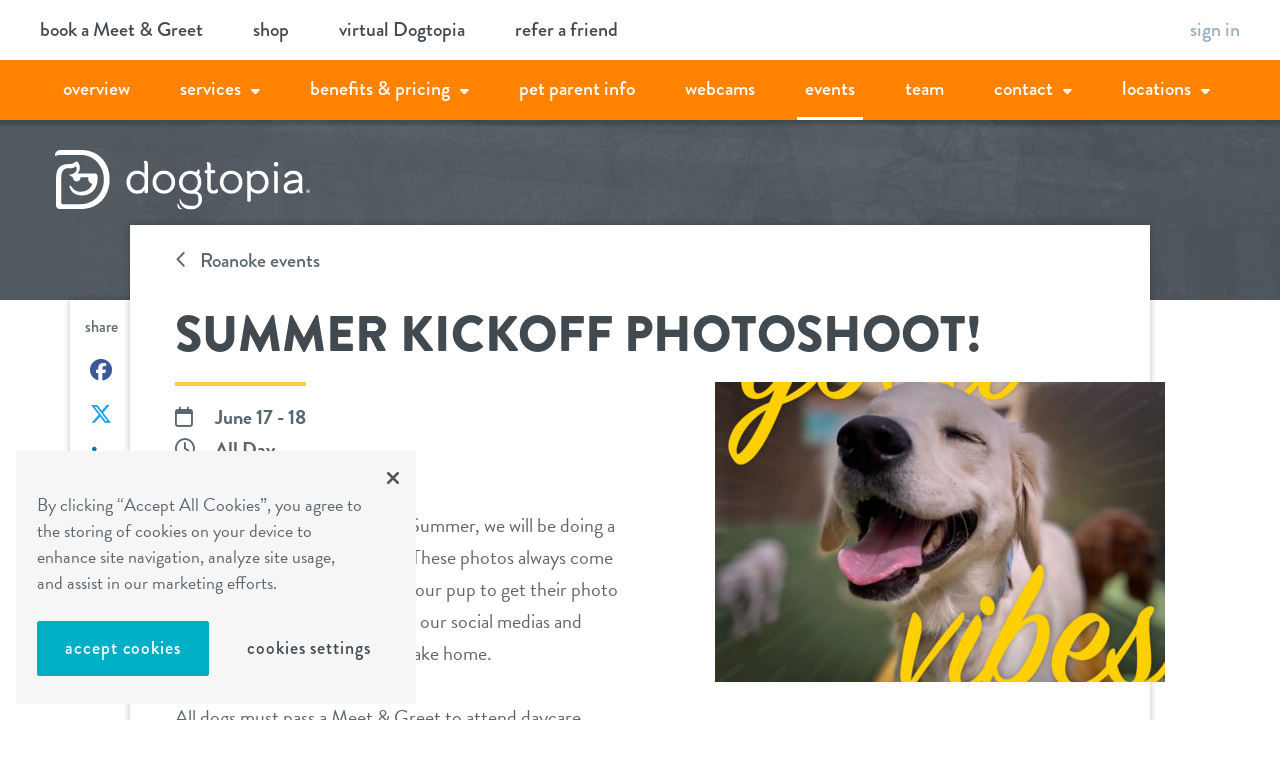

--- FILE ---
content_type: text/html; charset=UTF-8
request_url: https://www.dogtopia.com/roanoke/events/summer-kickoff-photoshoot/
body_size: 24095
content:


<!doctype html>

<html lang="en-US">

	<head>
	<meta charset="utf-8">
	<meta http-equiv="x-ua-compatible" content="ie=edge">
	<meta name="viewport" content="width=device-width, initial-scale=1">

	<link rel="apple-touch-icon" sizes="57x57" href="/apple-touch-icon-57x57.png">
	<link rel="apple-touch-icon" sizes="60x60" href="/apple-touch-icon-60x60.png">
	<link rel="apple-touch-icon" sizes="72x72" href="/apple-touch-icon-72x72.png">
	<link rel="apple-touch-icon" sizes="76x76" href="/apple-touch-icon-76x76.png">
	<link rel="apple-touch-icon" sizes="114x114" href="/apple-touch-icon-114x114.png">
	<link rel="apple-touch-icon" sizes="120x120" href="/apple-touch-icon-120x120.png">
	<link rel="apple-touch-icon" sizes="144x144" href="/apple-touch-icon-144x144.png">
	<link rel="apple-touch-icon" sizes="152x152" href="/apple-touch-icon-152x152.png">
	<link rel="apple-touch-icon" sizes="180x180" href="/apple-touch-icon-180x180.png">
	<link rel="icon" type="image/png" href="/favicon-32x32.png" sizes="32x32">
	<link rel="icon" type="image/png" href="/favicon-194x194.png" sizes="194x194">
	<link rel="icon" type="image/png" href="/favicon-96x96.png" sizes="96x96">
	<link rel="icon" type="image/png" href="/android-chrome-192x192.png" sizes="192x192">
	<link rel="icon" type="image/png" href="/favicon-16x16.png" sizes="16x16">
	<link rel="manifest" href="/manifest.json">
	<meta name="msapplication-TileColor" content="#ff8200">
	<meta name="msapplication-TileImage" content="/mstile-144x144.png">
	<meta name="theme-color" content="#ffffff">
	        <!-- OneTrust Cookies Consent Notice start for dogtopia.com -->
        <!--script type="text/javascript" src="https://cdn.cookielaw.org/consent/0191e247-dabe-7ddb-b658-074da7f7fc08/OtAutoBlock.js" ></script-->
        <script src="https://cdn.cookielaw.org/scripttemplates/otSDKStub.js"  type="text/javascript" charset="UTF-8" data-domain-script="0191e247-dabe-7ddb-b658-074da7f7fc08" ></script>
        <script type="text/javascript">
            function OptanonWrapper() { }
        </script>
        <!-- OneTrust Cookies Consent Notice end for dogtopia.com -->
            <script type="module">

        import { initializeApp } from "https://www.gstatic.com/firebasejs/9.0.2/firebase-app.js";
        import {
            getAuth,
            onAuthStateChanged
        } from "https://www.gstatic.com/firebasejs/9.0.2/firebase-auth.js";
        import {
            doc,
            getDoc,
            getFirestore
        } from "https://www.gstatic.com/firebasejs/9.0.2/firebase-firestore.js";

        // Your web app's Firebase configuration
        // For Firebase JS SDK v7.20.0 and later, measurementId is optional
        const firebase_qa = {
            apiKey: "AIzaSyAuSlm6-c4Y-LOTAvWYWkyQ11hQT1vdrzQ",
            authDomain: "dogtopia-salesforce-stage.firebaseapp.com",
            databaseURL: "https://dogtopia-salesforce-stage.firebaseio.com",
            projectId: "dogtopia-salesforce-stage",
            storageBucket: "dogtopia-salesforce-stage.appspot.com",
            messagingSenderId: "118263599148"
        };

        const firebase_staging = {
            apiKey: "AIzaSyAbH1UgZYtEFb0KgATZE5Xf1MJk0X3Q-Mo",
            authDomain: "dogtopia-staging.firebaseapp.com",
            databaseURL: "https://dogtopia-staging.firebaseio.com",
            projectId: "dogtopia-staging",
            storageBucket: "dogtopia-staging.appspot.com",
            messagingSenderId: "893876241567"
        };

        const firebase_live = {
            apiKey: "AIzaSyB9t1fBgSOoYtTKhhVRBQh9iRKI_j9AvjQ",
            authDomain: "com-dogtopia-app.firebaseapp.com",
            databaseURL: "https://com-dogtopia-app.firebaseio.com",
            projectId: "com-dogtopia-app",
            storageBucket: "com-dogtopia-app.appspot.com",
            messagingSenderId: "186889550136"
        };

        // Initialize Firebase
        const signInApp = ( window.location.href.indexOf("www.dogtopia.com") > -1 ) ? initializeApp( firebase_live ) : ( ( window.location.href.indexOf("sf-staging.dogtopia.com") > -1 ) ? initializeApp( firebase_qa ) : initializeApp( firebase_staging ) );
        const signInAppAuth = getAuth( signInApp );
        const db = getFirestore();
        const userNameContainer = document.querySelectorAll( '.dashboard-user' );

        async function getUserData( user ) {

            const docRef = doc(db, "users", user.uid );
            const docSnap = await getDoc( docRef );

            if (docSnap.exists()) {
                const userObj = docSnap.data();
                //console.log( "**** User data:", userObj );
                // return user object
                return userObj;
            } else {
                //console.log("No such document!");
                // user not found send back foo
                return { firstName: 'sign in', lastName: '' }
            }
        }

        let  userData = {};

        onAuthStateChanged( signInAppAuth, async ( user ) =>  {
					if( userNameContainer.length > 0 && userNameContainer[0].childNodes.length < 1 ) {
                const requestAppointment = document.querySelectorAll( '.cwu-ra' );
                const bookAVisit         = document.querySelectorAll( '.cwu-bav' );

                if( user ) {
                    //console.log( user );
                    // Sign in detected granb user from db
                    userData = await getUserData( user );
                    userData.userID = user.uid;
                    console.log( 'signInAppAuth userdata', userData );
                }

            }
            window.userInfo = userData;
        });

        window.dogPageInfo = {
                    "type": "Event", // Default to "Page" unless specified
                    "name": "View Event",
                    "title": "Summer Kickoff Photoshoot! - Roanoke",
                    "url": "https://www.dogtopia.com/roanoke/events/summer-kickoff-photoshoot/", // Correctly fetch URL or 404 URI
                    "id": "event-308-1377", // Custom ID for 404 pages
                    "siteId": "308",
                    "siteName": "Roanoke",
                    "relatedCatalogObjects": [],
                    "longitude": "33.0083253",
                    "latitude": "-97.2212155",
                    "pageType": "general",
        };

        window.userInfo = userData;



    </script>
    <!-- Dogtopia Google Tag Manager -->
    <script>
        window.dataLayer = window.dataLayer || [];
        dataLayer.push({'country_code': 'US'}); /* CF injected */
        (function(w,d,s,l,i){w[l]=w[l]||[];w[l].push({'gtm.start':
                new Date().getTime(),event:'gtm.js'});var f=d.getElementsByTagName(s)[0],
            j=d.createElement(s),dl=l!='dataLayer'?'&l='+l:'';j.async=true;j.src=
            '//www.googletagmanager.com/gtm.js?id='+i+dl;f.parentNode.insertBefore(j,f);
        })(window,document,'script','dataLayer','GTM-5MN3DH');
    </script>
    <!-- End Dogtopia Google Tag Manager -->
<meta name='robots' content='index, follow, max-image-preview:large, max-snippet:-1, max-video-preview:-1' />

	<!-- This site is optimized with the Yoast SEO Premium plugin v21.6 (Yoast SEO v22.3) - https://yoast.com/wordpress/plugins/seo/ -->
	<title>Summer Kickoff Photoshoot! - Roanoke</title>
	<link rel="canonical" href="https://www.dogtopia.com/roanoke/events/summer-kickoff-photoshoot/" />
	<meta property="og:locale" content="en_US" />
	<meta property="og:type" content="article" />
	<meta property="og:title" content="Summer Kickoff Photoshoot!" />
	<meta property="og:description" content="Its Summer time! To kickstart Summer, we will be doing a Summer themed photoshoot! These photos always come out so cute! $10 donation for your pup to get their photo taken! All photos are posted on our social medias and printed for the pet parents to take home. All dogs must pass a Meet &amp; &hellip;" />
	<meta property="og:url" content="https://www.dogtopia.com/roanoke/events/summer-kickoff-photoshoot/" />
	<meta property="og:site_name" content="Roanoke" />
	<meta property="og:image" content="https://s3-prod.dogtopia.com/wp-content/uploads/sites/308/2024/05/SummerVibes_Instagram_1080x1080.jpg" />
	<meta property="og:image:width" content="1080" />
	<meta property="og:image:height" content="1080" />
	<meta property="og:image:type" content="image/jpeg" />
	<meta name="twitter:card" content="summary_large_image" />
	<script type="application/ld+json" class="yoast-schema-graph">{"@context":"https://schema.org","@graph":[{"@type":"WebPage","@id":"https://www.dogtopia.com/roanoke/events/summer-kickoff-photoshoot/","url":"https://www.dogtopia.com/roanoke/events/summer-kickoff-photoshoot/","name":"Summer Kickoff Photoshoot! - Roanoke","isPartOf":{"@id":"https://www.dogtopia.com/roanoke/#website"},"primaryImageOfPage":{"@id":"https://www.dogtopia.com/roanoke/events/summer-kickoff-photoshoot/#primaryimage"},"image":{"@id":"https://www.dogtopia.com/roanoke/events/summer-kickoff-photoshoot/#primaryimage"},"thumbnailUrl":"https://s3-prod.dogtopia.com/wp-content/uploads/sites/308/2024/05/SummerVibes_Instagram_1080x1080.jpg","datePublished":"2024-05-30T14:41:27+00:00","dateModified":"2024-05-30T14:41:27+00:00","breadcrumb":{"@id":"https://www.dogtopia.com/roanoke/events/summer-kickoff-photoshoot/#breadcrumb"},"inLanguage":"en-US","potentialAction":[{"@type":"ReadAction","target":["https://www.dogtopia.com/roanoke/events/summer-kickoff-photoshoot/"]}]},{"@type":"ImageObject","inLanguage":"en-US","@id":"https://www.dogtopia.com/roanoke/events/summer-kickoff-photoshoot/#primaryimage","url":"https://s3-prod.dogtopia.com/wp-content/uploads/sites/308/2024/05/SummerVibes_Instagram_1080x1080.jpg","contentUrl":"https://s3-prod.dogtopia.com/wp-content/uploads/sites/308/2024/05/SummerVibes_Instagram_1080x1080.jpg","width":1080,"height":1080},{"@type":"BreadcrumbList","@id":"https://www.dogtopia.com/roanoke/events/summer-kickoff-photoshoot/#breadcrumb","itemListElement":[{"@type":"ListItem","position":1,"name":"Home","item":"https://www.dogtopia.com/roanoke/"},{"@type":"ListItem","position":2,"name":"Summer Kickoff Photoshoot!"}]},{"@type":"WebSite","@id":"https://www.dogtopia.com/roanoke/#website","url":"https://www.dogtopia.com/roanoke/","name":"Roanoke","description":"New Location Template 2018","potentialAction":[{"@type":"SearchAction","target":{"@type":"EntryPoint","urlTemplate":"https://www.dogtopia.com/roanoke/search/{search_term_string}"},"query-input":"required name=search_term_string"}],"inLanguage":"en-US"}]}</script>
	<!-- / Yoast SEO Premium plugin. -->


<script type="text/javascript">
/* <![CDATA[ */
window._wpemojiSettings = {"baseUrl":"https:\/\/s.w.org\/images\/core\/emoji\/14.0.0\/72x72\/","ext":".png","svgUrl":"https:\/\/s.w.org\/images\/core\/emoji\/14.0.0\/svg\/","svgExt":".svg","source":{"concatemoji":"\/roanoke\/wp-includes\/js\/wp-emoji-release.min.js?ver=6.4.3"}};
/*! This file is auto-generated */
!function(i,n){var o,s,e;function c(e){try{var t={supportTests:e,timestamp:(new Date).valueOf()};sessionStorage.setItem(o,JSON.stringify(t))}catch(e){}}function p(e,t,n){e.clearRect(0,0,e.canvas.width,e.canvas.height),e.fillText(t,0,0);var t=new Uint32Array(e.getImageData(0,0,e.canvas.width,e.canvas.height).data),r=(e.clearRect(0,0,e.canvas.width,e.canvas.height),e.fillText(n,0,0),new Uint32Array(e.getImageData(0,0,e.canvas.width,e.canvas.height).data));return t.every(function(e,t){return e===r[t]})}function u(e,t,n){switch(t){case"flag":return n(e,"\ud83c\udff3\ufe0f\u200d\u26a7\ufe0f","\ud83c\udff3\ufe0f\u200b\u26a7\ufe0f")?!1:!n(e,"\ud83c\uddfa\ud83c\uddf3","\ud83c\uddfa\u200b\ud83c\uddf3")&&!n(e,"\ud83c\udff4\udb40\udc67\udb40\udc62\udb40\udc65\udb40\udc6e\udb40\udc67\udb40\udc7f","\ud83c\udff4\u200b\udb40\udc67\u200b\udb40\udc62\u200b\udb40\udc65\u200b\udb40\udc6e\u200b\udb40\udc67\u200b\udb40\udc7f");case"emoji":return!n(e,"\ud83e\udef1\ud83c\udffb\u200d\ud83e\udef2\ud83c\udfff","\ud83e\udef1\ud83c\udffb\u200b\ud83e\udef2\ud83c\udfff")}return!1}function f(e,t,n){var r="undefined"!=typeof WorkerGlobalScope&&self instanceof WorkerGlobalScope?new OffscreenCanvas(300,150):i.createElement("canvas"),a=r.getContext("2d",{willReadFrequently:!0}),o=(a.textBaseline="top",a.font="600 32px Arial",{});return e.forEach(function(e){o[e]=t(a,e,n)}),o}function t(e){var t=i.createElement("script");t.src=e,t.defer=!0,i.head.appendChild(t)}"undefined"!=typeof Promise&&(o="wpEmojiSettingsSupports",s=["flag","emoji"],n.supports={everything:!0,everythingExceptFlag:!0},e=new Promise(function(e){i.addEventListener("DOMContentLoaded",e,{once:!0})}),new Promise(function(t){var n=function(){try{var e=JSON.parse(sessionStorage.getItem(o));if("object"==typeof e&&"number"==typeof e.timestamp&&(new Date).valueOf()<e.timestamp+604800&&"object"==typeof e.supportTests)return e.supportTests}catch(e){}return null}();if(!n){if("undefined"!=typeof Worker&&"undefined"!=typeof OffscreenCanvas&&"undefined"!=typeof URL&&URL.createObjectURL&&"undefined"!=typeof Blob)try{var e="postMessage("+f.toString()+"("+[JSON.stringify(s),u.toString(),p.toString()].join(",")+"));",r=new Blob([e],{type:"text/javascript"}),a=new Worker(URL.createObjectURL(r),{name:"wpTestEmojiSupports"});return void(a.onmessage=function(e){c(n=e.data),a.terminate(),t(n)})}catch(e){}c(n=f(s,u,p))}t(n)}).then(function(e){for(var t in e)n.supports[t]=e[t],n.supports.everything=n.supports.everything&&n.supports[t],"flag"!==t&&(n.supports.everythingExceptFlag=n.supports.everythingExceptFlag&&n.supports[t]);n.supports.everythingExceptFlag=n.supports.everythingExceptFlag&&!n.supports.flag,n.DOMReady=!1,n.readyCallback=function(){n.DOMReady=!0}}).then(function(){return e}).then(function(){var e;n.supports.everything||(n.readyCallback(),(e=n.source||{}).concatemoji?t(e.concatemoji):e.wpemoji&&e.twemoji&&(t(e.twemoji),t(e.wpemoji)))}))}((window,document),window._wpemojiSettings);
/* ]]> */
</script>
<style id='wp-emoji-styles-inline-css' type='text/css'>

	img.wp-smiley, img.emoji {
		display: inline !important;
		border: none !important;
		box-shadow: none !important;
		height: 1em !important;
		width: 1em !important;
		margin: 0 0.07em !important;
		vertical-align: -0.1em !important;
		background: none !important;
		padding: 0 !important;
	}
</style>
<link rel='stylesheet' id='wp-block-library-css' href='/roanoke/wp-includes/css/dist/block-library/style.min.css?ver=6.4.3' type='text/css' media='all' />
<style id='classic-theme-styles-inline-css' type='text/css'>
/*! This file is auto-generated */
.wp-block-button__link{color:#fff;background-color:#32373c;border-radius:9999px;box-shadow:none;text-decoration:none;padding:calc(.667em + 2px) calc(1.333em + 2px);font-size:1.125em}.wp-block-file__button{background:#32373c;color:#fff;text-decoration:none}
</style>
<style id='global-styles-inline-css' type='text/css'>
body{--wp--preset--color--black: #000000;--wp--preset--color--cyan-bluish-gray: #abb8c3;--wp--preset--color--white: #ffffff;--wp--preset--color--pale-pink: #f78da7;--wp--preset--color--vivid-red: #cf2e2e;--wp--preset--color--luminous-vivid-orange: #ff6900;--wp--preset--color--luminous-vivid-amber: #fcb900;--wp--preset--color--light-green-cyan: #7bdcb5;--wp--preset--color--vivid-green-cyan: #00d084;--wp--preset--color--pale-cyan-blue: #8ed1fc;--wp--preset--color--vivid-cyan-blue: #0693e3;--wp--preset--color--vivid-purple: #9b51e0;--wp--preset--gradient--vivid-cyan-blue-to-vivid-purple: linear-gradient(135deg,rgba(6,147,227,1) 0%,rgb(155,81,224) 100%);--wp--preset--gradient--light-green-cyan-to-vivid-green-cyan: linear-gradient(135deg,rgb(122,220,180) 0%,rgb(0,208,130) 100%);--wp--preset--gradient--luminous-vivid-amber-to-luminous-vivid-orange: linear-gradient(135deg,rgba(252,185,0,1) 0%,rgba(255,105,0,1) 100%);--wp--preset--gradient--luminous-vivid-orange-to-vivid-red: linear-gradient(135deg,rgba(255,105,0,1) 0%,rgb(207,46,46) 100%);--wp--preset--gradient--very-light-gray-to-cyan-bluish-gray: linear-gradient(135deg,rgb(238,238,238) 0%,rgb(169,184,195) 100%);--wp--preset--gradient--cool-to-warm-spectrum: linear-gradient(135deg,rgb(74,234,220) 0%,rgb(151,120,209) 20%,rgb(207,42,186) 40%,rgb(238,44,130) 60%,rgb(251,105,98) 80%,rgb(254,248,76) 100%);--wp--preset--gradient--blush-light-purple: linear-gradient(135deg,rgb(255,206,236) 0%,rgb(152,150,240) 100%);--wp--preset--gradient--blush-bordeaux: linear-gradient(135deg,rgb(254,205,165) 0%,rgb(254,45,45) 50%,rgb(107,0,62) 100%);--wp--preset--gradient--luminous-dusk: linear-gradient(135deg,rgb(255,203,112) 0%,rgb(199,81,192) 50%,rgb(65,88,208) 100%);--wp--preset--gradient--pale-ocean: linear-gradient(135deg,rgb(255,245,203) 0%,rgb(182,227,212) 50%,rgb(51,167,181) 100%);--wp--preset--gradient--electric-grass: linear-gradient(135deg,rgb(202,248,128) 0%,rgb(113,206,126) 100%);--wp--preset--gradient--midnight: linear-gradient(135deg,rgb(2,3,129) 0%,rgb(40,116,252) 100%);--wp--preset--font-size--small: 13px;--wp--preset--font-size--medium: 20px;--wp--preset--font-size--large: 36px;--wp--preset--font-size--x-large: 42px;--wp--preset--spacing--20: 0.44rem;--wp--preset--spacing--30: 0.67rem;--wp--preset--spacing--40: 1rem;--wp--preset--spacing--50: 1.5rem;--wp--preset--spacing--60: 2.25rem;--wp--preset--spacing--70: 3.38rem;--wp--preset--spacing--80: 5.06rem;--wp--preset--shadow--natural: 6px 6px 9px rgba(0, 0, 0, 0.2);--wp--preset--shadow--deep: 12px 12px 50px rgba(0, 0, 0, 0.4);--wp--preset--shadow--sharp: 6px 6px 0px rgba(0, 0, 0, 0.2);--wp--preset--shadow--outlined: 6px 6px 0px -3px rgba(255, 255, 255, 1), 6px 6px rgba(0, 0, 0, 1);--wp--preset--shadow--crisp: 6px 6px 0px rgba(0, 0, 0, 1);}:where(.is-layout-flex){gap: 0.5em;}:where(.is-layout-grid){gap: 0.5em;}body .is-layout-flow > .alignleft{float: left;margin-inline-start: 0;margin-inline-end: 2em;}body .is-layout-flow > .alignright{float: right;margin-inline-start: 2em;margin-inline-end: 0;}body .is-layout-flow > .aligncenter{margin-left: auto !important;margin-right: auto !important;}body .is-layout-constrained > .alignleft{float: left;margin-inline-start: 0;margin-inline-end: 2em;}body .is-layout-constrained > .alignright{float: right;margin-inline-start: 2em;margin-inline-end: 0;}body .is-layout-constrained > .aligncenter{margin-left: auto !important;margin-right: auto !important;}body .is-layout-constrained > :where(:not(.alignleft):not(.alignright):not(.alignfull)){max-width: var(--wp--style--global--content-size);margin-left: auto !important;margin-right: auto !important;}body .is-layout-constrained > .alignwide{max-width: var(--wp--style--global--wide-size);}body .is-layout-flex{display: flex;}body .is-layout-flex{flex-wrap: wrap;align-items: center;}body .is-layout-flex > *{margin: 0;}body .is-layout-grid{display: grid;}body .is-layout-grid > *{margin: 0;}:where(.wp-block-columns.is-layout-flex){gap: 2em;}:where(.wp-block-columns.is-layout-grid){gap: 2em;}:where(.wp-block-post-template.is-layout-flex){gap: 1.25em;}:where(.wp-block-post-template.is-layout-grid){gap: 1.25em;}.has-black-color{color: var(--wp--preset--color--black) !important;}.has-cyan-bluish-gray-color{color: var(--wp--preset--color--cyan-bluish-gray) !important;}.has-white-color{color: var(--wp--preset--color--white) !important;}.has-pale-pink-color{color: var(--wp--preset--color--pale-pink) !important;}.has-vivid-red-color{color: var(--wp--preset--color--vivid-red) !important;}.has-luminous-vivid-orange-color{color: var(--wp--preset--color--luminous-vivid-orange) !important;}.has-luminous-vivid-amber-color{color: var(--wp--preset--color--luminous-vivid-amber) !important;}.has-light-green-cyan-color{color: var(--wp--preset--color--light-green-cyan) !important;}.has-vivid-green-cyan-color{color: var(--wp--preset--color--vivid-green-cyan) !important;}.has-pale-cyan-blue-color{color: var(--wp--preset--color--pale-cyan-blue) !important;}.has-vivid-cyan-blue-color{color: var(--wp--preset--color--vivid-cyan-blue) !important;}.has-vivid-purple-color{color: var(--wp--preset--color--vivid-purple) !important;}.has-black-background-color{background-color: var(--wp--preset--color--black) !important;}.has-cyan-bluish-gray-background-color{background-color: var(--wp--preset--color--cyan-bluish-gray) !important;}.has-white-background-color{background-color: var(--wp--preset--color--white) !important;}.has-pale-pink-background-color{background-color: var(--wp--preset--color--pale-pink) !important;}.has-vivid-red-background-color{background-color: var(--wp--preset--color--vivid-red) !important;}.has-luminous-vivid-orange-background-color{background-color: var(--wp--preset--color--luminous-vivid-orange) !important;}.has-luminous-vivid-amber-background-color{background-color: var(--wp--preset--color--luminous-vivid-amber) !important;}.has-light-green-cyan-background-color{background-color: var(--wp--preset--color--light-green-cyan) !important;}.has-vivid-green-cyan-background-color{background-color: var(--wp--preset--color--vivid-green-cyan) !important;}.has-pale-cyan-blue-background-color{background-color: var(--wp--preset--color--pale-cyan-blue) !important;}.has-vivid-cyan-blue-background-color{background-color: var(--wp--preset--color--vivid-cyan-blue) !important;}.has-vivid-purple-background-color{background-color: var(--wp--preset--color--vivid-purple) !important;}.has-black-border-color{border-color: var(--wp--preset--color--black) !important;}.has-cyan-bluish-gray-border-color{border-color: var(--wp--preset--color--cyan-bluish-gray) !important;}.has-white-border-color{border-color: var(--wp--preset--color--white) !important;}.has-pale-pink-border-color{border-color: var(--wp--preset--color--pale-pink) !important;}.has-vivid-red-border-color{border-color: var(--wp--preset--color--vivid-red) !important;}.has-luminous-vivid-orange-border-color{border-color: var(--wp--preset--color--luminous-vivid-orange) !important;}.has-luminous-vivid-amber-border-color{border-color: var(--wp--preset--color--luminous-vivid-amber) !important;}.has-light-green-cyan-border-color{border-color: var(--wp--preset--color--light-green-cyan) !important;}.has-vivid-green-cyan-border-color{border-color: var(--wp--preset--color--vivid-green-cyan) !important;}.has-pale-cyan-blue-border-color{border-color: var(--wp--preset--color--pale-cyan-blue) !important;}.has-vivid-cyan-blue-border-color{border-color: var(--wp--preset--color--vivid-cyan-blue) !important;}.has-vivid-purple-border-color{border-color: var(--wp--preset--color--vivid-purple) !important;}.has-vivid-cyan-blue-to-vivid-purple-gradient-background{background: var(--wp--preset--gradient--vivid-cyan-blue-to-vivid-purple) !important;}.has-light-green-cyan-to-vivid-green-cyan-gradient-background{background: var(--wp--preset--gradient--light-green-cyan-to-vivid-green-cyan) !important;}.has-luminous-vivid-amber-to-luminous-vivid-orange-gradient-background{background: var(--wp--preset--gradient--luminous-vivid-amber-to-luminous-vivid-orange) !important;}.has-luminous-vivid-orange-to-vivid-red-gradient-background{background: var(--wp--preset--gradient--luminous-vivid-orange-to-vivid-red) !important;}.has-very-light-gray-to-cyan-bluish-gray-gradient-background{background: var(--wp--preset--gradient--very-light-gray-to-cyan-bluish-gray) !important;}.has-cool-to-warm-spectrum-gradient-background{background: var(--wp--preset--gradient--cool-to-warm-spectrum) !important;}.has-blush-light-purple-gradient-background{background: var(--wp--preset--gradient--blush-light-purple) !important;}.has-blush-bordeaux-gradient-background{background: var(--wp--preset--gradient--blush-bordeaux) !important;}.has-luminous-dusk-gradient-background{background: var(--wp--preset--gradient--luminous-dusk) !important;}.has-pale-ocean-gradient-background{background: var(--wp--preset--gradient--pale-ocean) !important;}.has-electric-grass-gradient-background{background: var(--wp--preset--gradient--electric-grass) !important;}.has-midnight-gradient-background{background: var(--wp--preset--gradient--midnight) !important;}.has-small-font-size{font-size: var(--wp--preset--font-size--small) !important;}.has-medium-font-size{font-size: var(--wp--preset--font-size--medium) !important;}.has-large-font-size{font-size: var(--wp--preset--font-size--large) !important;}.has-x-large-font-size{font-size: var(--wp--preset--font-size--x-large) !important;}
.wp-block-navigation a:where(:not(.wp-element-button)){color: inherit;}
:where(.wp-block-post-template.is-layout-flex){gap: 1.25em;}:where(.wp-block-post-template.is-layout-grid){gap: 1.25em;}
:where(.wp-block-columns.is-layout-flex){gap: 2em;}:where(.wp-block-columns.is-layout-grid){gap: 2em;}
.wp-block-pullquote{font-size: 1.5em;line-height: 1.6;}
</style>
<link rel='stylesheet' id='sage/css-css' href='/roanoke/wp-content/themes/dogtopia-local-2018/dist/styles/main.css?ver=2.7.10' type='text/css' media='all' />
<script type="text/javascript" src="/roanoke/wp-content/mu-plugins/dogtopia-utm-tracking/dogtopia-utm-tracker.js?ver=1768945571" id="dogtopia-utm-tracker-js"></script>
<script type="text/javascript" src="/roanoke/wp-includes/js/jquery/jquery.min.js?ver=3.7.1" id="jquery-core-js"></script>
<script type="text/javascript" src="/roanoke/wp-includes/js/jquery/jquery-migrate.min.js?ver=3.4.1" id="jquery-migrate-js"></script>
<script type="text/javascript" id="lastLocalDogtopia-js-extra">
/* <![CDATA[ */
var localDogtopia = {"site_id":"308","site_name":"Roanoke","site_url":"https:\/\/www.dogtopia.com\/roanoke"};
/* ]]> */
</script>
<script type="text/javascript" src="/roanoke/wp-content/themes/dogtopia-local-2018/dist/scripts/local.js?ver=6.4.3" id="lastLocalDogtopia-js"></script>
<link rel="https://api.w.org/" href="https://www.dogtopia.com/roanoke/wp-json/" /><link rel="EditURI" type="application/rsd+xml" title="RSD" href="https://www.dogtopia.com/roanoke/xmlrpc.php?rsd" />
<meta name="generator" content="WordPress 6.4.3" />
<link rel='shortlink' href='https://www.dogtopia.com/roanoke/?p=1377' />
<link rel="alternate" type="application/json+oembed" href="https://www.dogtopia.com/roanoke/wp-json/oembed/1.0/embed?url=https%3A%2F%2Fwww.dogtopia.com%2Froanoke%2Fevents%2Fsummer-kickoff-photoshoot%2F" />
<link rel="alternate" type="text/xml+oembed" href="https://www.dogtopia.com/roanoke/wp-json/oembed/1.0/embed?url=https%3A%2F%2Fwww.dogtopia.com%2Froanoke%2Fevents%2Fsummer-kickoff-photoshoot%2F&#038;format=xml" />
<!-- Stream WordPress user activity plugin v4.0.0 -->
    <!-- Ambassador tag -->
    <script>
        (function (u, n, i, v, e, r, s, a, l) {
            u[r] = {};
            u[r].uid = '673264b9-dad9-4786-8ee9-641b93c21679';
            u[r].m = ['identify', 'on', 'ready', 'track'];
            u[r].queue = [];
            u[r].f = function(t) {
                return function() {
                    var l = Array.prototype.slice.call(arguments);
                    l.unshift(t);
                    u[r].queue.push(l);
                    return u[r].queue;
                };
            };
            for (var t = 0; t < u[r].m.length; t++) {
                l = u[r].m[t];
                u[r][l] = u[r].f(l);
            }
            a = n.createElement(v);
            a.src = e + '/us-' + u[r].uid + '.js';
            a.async = s;
            n.getElementsByTagName(i)[0].appendChild(a);
        })(window, document, 'head', 'script', 'https://amb-snippet.dogtopia.com', 'mbsy', true);
    </script>
    <script type="text/javascript" id="ambassador-cookie-data">
        (function (window) {
            'use strict';

            var cachedAmbassadorCode = null;

            function sanitizeCode(code) {
                if (!code) {
                    return null;
                }
                if (code.indexOf('+') !== -1) {
                    code = code.replace(/\+/g, ' ');
                }
                if (code.indexOf('%') !== -1) {
                    code = code.replace(/%/g, ' ');
                }
                return code;
            }

            function getShortCode() {
                var ambShortCode = null;
                try {
                    var stored = window.localStorage ? window.localStorage.getItem('mbsy/cookie') : null;
                    var ambData = stored ? JSON.parse(stored) : null;
                    if (ambData && ambData.value && ambData.value.mbsy_cookie_code) {
                        ambShortCode = ambData.value.mbsy_cookie_code;
                    }
                } catch (err) {
                    // Ignore malformed localStorage data
                }

                if (!ambShortCode && typeof URLSearchParams !== 'undefined') {
                    var params = new URLSearchParams(window.location.search || '');
                    if (params.has('mbsy')) {
                        ambShortCode = params.get('mbsy');
                    }
                }

                ambShortCode = sanitizeCode(ambShortCode);
                console.log(ambShortCode, 'Ambassador: There is no Short Code');

                return ambShortCode;
            }

            window.getDogtopiaAmbassadorCode = function () {
                if (cachedAmbassadorCode === null) {
                    cachedAmbassadorCode = getShortCode();
                }
                return cachedAmbassadorCode;
            };

            function populateInputs() {
                var code = window.getDogtopiaAmbassadorCode();
                if (!code) {
                    return;
                }

                var elements = document.querySelectorAll('.dogtopia-ambassador-code');
                var inputs = [];
                for (var i = 0; i < elements.length; i += 1) {
                    if (elements[i].tagName === 'INPUT') {
                        inputs.push(elements[i]);
                    }
                    var nested = elements[i].querySelectorAll('input');
                    for (var j = 0; j < nested.length; j += 1) {
                        if (inputs.indexOf(nested[j]) === -1) {
                            inputs.push(nested[j]);
                        }
                    }
                }

                for (var k = 0; k < inputs.length; k += 1) {
                    if (inputs[k].value !== code) {
                        inputs[k].value = code;
                    }
                }
            }

            if (document.readyState === 'complete' || document.readyState === 'interactive') {
                populateInputs();
            } else {
                document.addEventListener('DOMContentLoaded', populateInputs);
            }
            window.addEventListener('load', populateInputs);
        }(window));
    </script>
        <style>
        /**
            initial dialog box
        */
        #onetrust-consent-sdk * {
            font-family: brandon-grotesque, Arial, Helvetica, sans-serif !important;
        }

        #onetrust-consent-sdk #onetrust-banner-sdk, #onetrust-consent-sdk #onetrust-banner-sdk.otFloatingRoundedCorner {
            background-color: #f6f6f6;
            border: 0;
            box-shadow: none;
            padding: 21px;
            max-width: 400px;
        }

        #onetrust-consent-sdk #onetrust-banner-sdk:focus {
            outline-width: 0px;
        }

        #onetrust-banner-sdk #onetrust-close-btn-container {
            right: -20px;
            top: -16px;
        }

        #onetrust-banner-sdk .ot-optout-signal, #onetrust-pc-sdk .ot-optout-signal  {
            color: #5b6770;
            font-size: 18px;
            line-height: 1.47;
            margin: 0 0 20px 0;
            background-color: inherit;
            border-color: #00aec6;
            border-width: 0 0 1px 0;
            padding: 0 0 5px 0;
        }

        #onetrust-banner-sdk .ot-optout-signal .ot-optout-icon::after, #onetrust-pc-sdk .ot-optout-signal .ot-optout-icon::after {
            content: "\2713";
            color: #ff8200;
            font-weight: 700;
            margin-right: 8px;
        }

        #onetrust-banner-sdk .ot-optout-signal svg, #onetrust-pc-sdk .ot-optout-signal svg {
            display: none;
        }

        #onetrust-banner-sdk #onetrust-policy, #onetrust-banner-sdk .banner-header, #onetrust-banner-sdk #onetrust-policy-text {
            color: #5b6770;
            font-size: 18px;
            line-height: 1.47;
            margin: 0;
            max-width: 325px;
        }

        #onetrust-banner-sdk #onetrust-policy-text {
            padding: 0;
        }

        #onetrust-consent-sdk #onetrust-button-group-parent {
            margin-top: 0;
            padding: 0;
        }

        #onetrust-banner-sdk ::after {
            display: none;
        }

        #onetrust-banner-sdk #onetrust-accept-btn-handler {
            font-size: 18px;
            font-weight: 500;
            margin: 0;
            text-transform: lowercase;
            width: 172px;
        }

        #onetrust-banner-sdk #onetrust-pc-btn-handler {
            background-color: #f6f6f600;
            border: 0px;
            color: #424a51;
            font-size: 18px;
            font-weight: 500;
            margin: 0;
            text-transform: lowercase;
            width: 133px;
        }

        #onetrust-banner-sdk #onetrust-pc-btn-:hover {
            color: #00aec6;
        }

        #onetrust-consent-sdk #onetrust-button-group {
            position: relative;
            height: 80px;
            margin-top: 0;
        }

        #onetrust-consent-sdk #onetrust-banner-sdk #onetrust-accept-btn-handler {
            bottom: 0;
            height: 55px;
            left: 0;
            margin: 0;
            position: absolute;
            width: 172px;
        }

        #onetrust-consent-sdk #onetrust-banner-sdk #onetrust-pc-btn-handler {
            bottom: 0;
            height: 55px;
            margin: 0;
            position: absolute;
            right: 0;
            width: 172px;
        }

        @media (max-width: 350px) {
            #onetrust-consent-sdk #onetrust-banner-sdk, #onetrust-consent-sdk #onetrust-banner-sdk.otFloatingRoundedCorner {
                padding: 5%;
                max-width: 95%;
            }
        }


        /**
            settings panel
        */
        #onetrust-pc-sdk * {
            font-family: brandon-grotesque, Arial, Helvetica, sans-serif !important;
        }

        #onetrust-banner-sdk.ot-bnr-w-logo .banner-header {
            display: none;
        }

        #onetrust-pc-sdk button::after {
            display: none;
        }

        #onetrust-pc-sdk #close-pc-btn-handler.ot-close-icon {
            top: 2px !important;
        }

        #onetrust-consent-sdk #onetrust-pc-sdk *:focus {
            outline: 1px solid #d8d8d8 !important;
        }

        #onetrust-pc-sdk #ot-pc-content {
            bottom: 86px !important;
            padding-bottom: 15px;
        }

        #onetrust-consent-sdk #onetrust-pc-sdk #ot-pc-desc {
            font-size: 18px;
        }

        #onetrust-consent-sdk #onetrust-pc-sdk button {
            font-weight: 500;
            height: 55px;
            text-transform: lowercase;
        }

        #onetrust-pc-sdk #accept-recommended-btn-handler {
            font-size: 18px;
        }

        #onetrust-consent-sdk #onetrust-pc-sdk #ot-pc-title, #onetrust-pc-sdk #ot-category-title, #onetrust-consent-sdk #onetrust-pc-sdk h4, #onetrust-consent-sdk #onetrust-pc-sdk h5, #onetrust-consent-sdk #onetrust-pc-sdk p, #onetrust-pc-sdk .ot-btn-container button, #onetrust-pc-sdk .ot-optout-signal {
            font-size: 18px !important;
            font-weight: 500 !important;
        }

        #onetrust-consent-sdk #onetrust-pc-sdk p {
            font-weight: 400 !important;
        }

        #onetrust-pc-sdk .ot-cat-grp .ot-always-active {
            color: #00aec6 !important;
            font-size: 15px !important;
        }

        #onetrust-pc-sdk .ot-chkbox label::before {
            border: 1px solid #5b6770 !important;
        }

        #onetrust-pc-sdk .ot-chkbox input:checked~label::before {
            background-color: #ff8200 !important;
            border: 1px solid #5b6770 !important;
        }

        #onetrust-pc-sdk .ot-btn-container button {
            margin: 0 !important;
        }



        #ot-sdk-btn-floating .ot-floating-button__back {
            background-color: #00aec6 !important;
        }

        /**
            cookie settings button (privacy page?)
        */
        #ot-sdk-btn.ot-sdk-show-settings {
            padding: 13px 36px 13px 20px !important;
            border: 3px solid #00acc6 !important;
            cursor: pointer;
            background-color: #00acc6 !important;
            color: #ffffff !important;
            font-size: 20px !important;
            font-weight: 500;
        }

        #onetrust-pc-sdk .ot-btn-container button.ot-pc-refuse-all-handler {
            display: none !important;
        }

        /**
            floating cookie button
        */
        #ot-sdk-btn-floating .ot-floating-button__front {
            /*
            background-color: rgb(66, 74, 81) !important;
            background-image: url('/assets/images/cookie-bite-solid-white.svg');
            background-size: 75%;
            box-shadow: none;
            */
            display: none !important;
        }

        #ot-sdk-btn-floating .ot-floating-button__close {
            background-color: #00aec6;
            background-image: url('/wp-content/plugins/dogtopia-store-finder-v2/public/dist/assets/close.svg');
            background-size: 50%;
            background-repeat: no-repeat;
            background-position: center;
            box-shadow: none;
        }
        #ot-sdk-btn-floating .ot-floating-button__close svg{
            display: none !important;
        }

        #ot-sdk-btn-floating .ot-floating-button__front.custom-persistent-icon {
            background-size: 75%;
        }

        #ot-sdk-btn-floating .ot-floating-button__open:hover, #ot-sdk-btn-floating .ot-floating-button__close:hover {
            box-shadow: none !important;
        }

        #ot-sdk-btn-floating .ot-floating-button__open::after, #ot-sdk-btn-floating .ot-floating-button__close::after {
            display: none;
        }

        #ot-sdk-btn-floating.ot-floating-button button:focus{
            box-shadow: none !important;
        }

        @media screen and (max-width: 768px) {

            body .uwy.userway_p3 .userway_buttons_wrapper {
                bottom: 10px !important;
            }

            body #onetrust-consent-sdk #onetrust-banner-sdk,
            body #onetrust-consent-sdk #onetrust-banner-sdk.otFloatingRoundedCorner {
                border: 0 !important;
                padding: 13px !important;
                max-width: 100% !important;
                width: 100% !important;
                padding-bottom: 55px !important;
                box-shadow: 0 1px 11px 5px rgba(0, 0, 0, .12) !important;
            }
            body #onetrust-banner-sdk .ot-sdk-column, #onetrust-banner-sdk .ot-sdk-columns, #onetrust-pc-sdk .ot-sdk-column, #onetrust-pc-sdk .ot-sdk-columns, #ot-sdk-cookie-policy .ot-sdk-column, #ot-sdk-cookie-policy .ot-sdk-columns {
                width: 100%;
            }

            body #onetrust-consent-sdk #onetrust-button-group-parent #onetrust-button-group{
                height: 60px;
            }
            body #onetrust-consent-sdk #onetrust-banner-sdk #onetrust-accept-btn-handler {
                height: 45px;
            }
            body #onetrust-consent-sdk #onetrust-banner-sdk #onetrust-accept-btn-handler{
                font-size: 16px;
            }
            body #onetrust-banner-sdk #onetrust-pc-btn-handler {
                font-size: 16px;
            }
            body #onetrust-banner-sdk #onetrust-policy, #onetrust-banner-sdk .banner-header, #onetrust-banner-sdk #onetrust-policy-text {
                font-size: 16px;
                /*line-height: 1.4;*/
            }

            body #onetrust-pc-sdk.ot-ftr-stacked .ot-pc-refuse-all-handler {
                display: none !important;
            }
        }

        .ot-sdk-show-settings.menu-item:hover{
            text-decoration: underline;
            cursor: pointer;
        }

    </style>
            <script type="application/ld+json">
      {
        "@context": "https://schema.org",
        "@type": "LocalBusiness",
        "image": [""],
        "name": "Dogtopia of Roanoke",
        "address": {
          "@type": "PostalAddress",
          "streetAddress": "216 East Highway 114",
          "addressLocality": "Roanoke",
          "addressRegion": "Texas",
          "postalCode": "76262",
          "addressCountry": "United States"
        },
        "geo": {
          "@type": "GeoCoordinates",
          "latitude": 33.0083253,
          "longitude": -97.2212155        },
        "url": "https://www.dogtopia.com/roanoke",
        "telephone": "817-837-9915",
        "sameAs": [],
        "openingHours": ["Mo 7:00-19:00","Tu 7:00-19:00","We 7:00-19:00","Th 7:00-19:00","Fr 7:00-19:00","Sa 9:00-17:00","Su 14:00-16:00"],
        "parentOrganization": {
          "name": "Dogtopia Enterprises, LLC",
          "url": "https://www.dogtopia.com/",
          "email": "info@dogtopia.com"
        },
        "branchOf": {
          "@type": "Organization",
          "name": "Dogtopia Enterprises, LLC",
          "url": "https://www.dogtopia.com/"
        }
      }
    </script>    
      <script type="application/ld+json">
      {
        "@context": "https://schema.org",
        "@type": "Event",
        "name": "Summer Kickoff Photoshoot!",
        "description": "Its Summer time! To kickstart Summer, we will be doing a Summer themed photoshoot! These photos always come out so cute! $10 donation for your pup to get their photo taken! All photos are posted on our social medias and printed for the pet parents to take home.

All dogs must pass a Meet &amp; Greet to attend daycare.",
        "url": "https://www.dogtopia.com/roanoke/summer-kickoff-photoshoot/",
        "location": {
          "@type": "Place",
          "address": {
            "@type": "PostalAddress",
            "streetAddress": "216 East Highway 114",
            "addressLocality": "Roanoke",
            "addressRegion": "Texas",
            "postalCode": "76262",
            "addressCountry": "United States"
          },
          "name": "Dogtopia of Roanoke"
        },
        "organizer": {
          "@type": "Organization",
          "name": "Dogtopia of Roanoke",
          "sameAs" : "https://www.dogtopia.com/",
          "logo" : "https://www.dogtopia.com/roanoke/wp-content/themes/dogtopia-2018/dist/images/header/white-banner-logo.svg"
        },
        "startDate": "2024-06-17",
        "endDate": "2024-06-18",
        "duration": {
          "@type": "Duration",
          "name": "All Day"
        }
      }
    </script>
  </head>

	<body class="event-template-default single single-event postid-1377 summer-kickoff-photoshoot">

		<div id="fb-root"></div>
		<script>(function(d, s, id) {
			var js, fjs = d.getElementsByTagName(s)[0];
			if (d.getElementById(id)) return;
			js = d.createElement(s); js.id = id;
			js.src = 'https://connect.facebook.net/en_US/sdk.js#xfbml=1&version=v3.0';
			fjs.parentNode.insertBefore(js, fjs);
		}(document, 'script', 'facebook-jssdk'));</script>

		<a class="skip-link screen-reader-text" href="#main-wrap">Skip to content</a>

    <!--[if IE]>
		<div class="uk-alert-warning">
			You are using an <strong>outdated</strong> browser. Please <a href="http://browsehappy.com/">upgrade your browser</a> to improve your experience.		</div>
    <![endif]-->


		<div class="dogtopia-header-extra-nav uk-visible@l">
<div class="dogtopia-extra-nav-container">
  <nav class="uk-navbar-container uk-navbar" uk-navbar>
    <div class="uk-navbar-left">
      <ul class="uk-navbar-nav">
        <li><a class="meet-greet-url-new" href="https://www.dogtopia.com/roanoke/meet-and-greet/?utm_source=organic&utm_medium=summer+kickoff+photoshoot!+header+button&utm_campaign=/roanoke/">book a Meet & Greet</a></li>          <!-- <li class="">
            <a href="https://www.dogtopia.com/preferred-partners/?utm_source=organic&utm_medium=summer+kickoff+photoshoot!+header+button&utm_campaign=/roanoke/get+insurance">preferred partners</a>
          </li> -->

          <li class="shop">
            <a href="https://www.dogtopiashop.com/?utm_source=organic&utm_medium=summer+kickoff+photoshoot!+header+button&utm_campaign=/roanoke/shop" target="_blank">shop</a>
          </li>
        					<li>
						<a 
							href="https://virtualstore.dogtopia.com/dogtopia-virtual-daycare/?utm_source=organic&utm_medium=summer+kickoff+photoshoot!+header+button&utm_campaign=/roanoke/virtual-daycare" 
							target="_blank"
						>virtual Dogtopia</a>
					</li>
				
				<li>
					<a href="https://portal.dogtopia.com/register" target="_blank">refer a friend</a>
				</li>
					
				      </ul>
    </div>

    <div class="uk-navbar-right">
      <ul class="uk-navbar-nav">
        <li>
          <a aria-label="Sign In/User Dashboard Link" href="/dashboard/?storeId=roanoke&redirect=https://www.dogtopia.com/roanoke/events/summer-kickoff-photoshoot/"><span class="dashboard-user"></span></a>        </li>

              </ul>
    </div>
  </nav>
</div>
</div><div class="dogtopia-local-header-v2-container">
<header class="header-wrap header-navbar-banner-wrap">
  
<div class="uk-container">
  <nav class="uk-navbar-container uk-navbar uk-flex-between header-navbar-container" data-uk-navbar>
		<div class="header-logo">
      <a href="https://www.dogtopia.com/roanoke">
				<img 
					src="https://www.dogtopia.com/roanoke/wp-content/themes/dogtopia-2018/dist/images/header/white-banner-logo.svg"
					class="full-dogtopia-logo"
					alt="Dogtopia" 
					width="229" 
					height="75"
				/>
          
				<img 
					src="https://www.dogtopia.com/roanoke/wp-content/themes/dogtopia-2018/dist/images/dogtopia-logo-d-icon-white.svg" 
					alt="Dogtopia"
					class="dogtopia-icon uk-hidden"
					width="47"
					height="50"
				/>        
      </a>
    </div>

    <div class="nav-toggler-column">
      <button type="button" id="mobile-nav-toggler" class="uk-navbar-toggle">
        <span class="sr-only">Toggle Mobile navigation</span>
      </button>
    </div>
		
    <div class="header-navbar">
      <div class="header-logo-icon">
        <a href="https://www.dogtopia.com/roanoke" class="uk-navbar-item">
          <img 
						src="https://www.dogtopia.com/roanoke/wp-content/themes/dogtopia-2018/dist/images/dogtopia-logo-d-icon-dark.svg"
						alt="Dogtopia" 
						class="hover-state" 
						width="31" 
						height="33" 
					/>
          
					<img 
						src="https://www.dogtopia.com/roanoke/wp-content/themes/dogtopia-2018/dist/images/dogtopia-logo-d-icon-white.svg" 
            alt="Dogtopia"
						width="31"
						height="33"
					/>
        </a>
      </div>

      <ul id="menu-primary-menu" class="uk-navbar-nav"><li class="menu-item menu-overview"><a href="https://www.dogtopia.com/roanoke/">Overview</a></li>
<li class="menu-item menu-item-has-children menu-services"><a href="#">Services</a>
<div class="uk-navbar-dropdown" mode="click, hover">
<div class="navbar-dropdown-inner-wrap">
<ul class="uk-nav uk-navbar-dropdown-nav">
	<li class="menu-item menu-daycare"><a href="https://www.dogtopia.com/roanoke/dog-daycare/">Daycare</a></li>
	<li class="menu-item menu-boarding"><a href="https://www.dogtopia.com/roanoke/dog-boarding/">Boarding</a></li>
	<li class="menu-item menu-spa"><a href="https://www.dogtopia.com/roanoke/dog-spa/">Spa</a></li>
	<li class="menu-item menu-send-a-gift-card"><a href="https://www.perfectgift.com/partner/dogtopia">send a gift card</a></li>
</ul>
</div>
</div>
</li>
<li class="menu-item menu-item-has-children menu-benefits-pricing"><a href="#">Benefits &#038; Pricing</a>
<div class="uk-navbar-dropdown" mode="click, hover">
<div class="navbar-dropdown-inner-wrap">
<ul class="uk-nav uk-navbar-dropdown-nav">
	<li class="menu-item menu-benefits"><a href="https://www.dogtopia.com/roanoke/benefits/">Benefits</a></li>
	<li class="menu-item menu-pricing"><a href="https://www.dogtopia.com/roanoke/pricing/">Pricing</a></li>
</ul>
</div>
</div>
</li>
<li class="menu-item menu-pet-parent-info"><a href="https://www.dogtopia.com/roanoke/new-pet-parent-info/">Pet Parent Info</a></li>
<li class="menu-item menu-webcams"><a href="https://www.dogtopia.com/roanoke/webcams/">Webcams</a></li>
<li class="menu-item menu-events uk-active"><a href="https://www.dogtopia.com/roanoke/events/">Events</a></li>
<li class="menu-item menu-team"><a href="https://www.dogtopia.com/roanoke/team/">Team</a></li>
<li class="menu-item menu-item-has-children menu-contact"><a href="#">Contact</a>
<div class="uk-navbar-dropdown" mode="click, hover">
<div class="navbar-dropdown-inner-wrap">
<ul class="uk-nav uk-navbar-dropdown-nav">
	<li class="menu-item menu-location-details"><a href="https://www.dogtopia.com/roanoke/contact/">Location details</a></li>
	<li class="menu-item menu-career-inquiries"><a href="https://www.dogtopia.com/roanoke/career-inquiries/">Career Inquiries</a></li>
</ul>
</div>
</div>
</li>
<li class="menu-item menu-item-has-children menu-locations"><a href="#">locations</a>
<div class="uk-navbar-dropdown" mode="click, hover">
<div class="navbar-dropdown-inner-wrap">
<ul class="uk-nav uk-navbar-dropdown-nav">
	<li class="menu-item menu-fort-worth-downtown"><a href="https://www.dogtopia.com/texas-fortworth-downtown/">Fort Worth &#8211; Downtown</a></li>
	<li class="menu-item menu-southlake"><a href="https://www.dogtopia.com/southlake/">Southlake</a></li>
</ul>
</div>
</div>
</li>
</ul>    </div>
  </nav>
</div>

  <div class="collapsible-nav-wrap mobile-collapsible-nav-wrap">
		<div class="location-information-container">
			<ul class="uk-accordion" uk-accordion>
				<li>
					<a class="uk-accordion-title mobile-menu-location-title-container" href>
						<p class="store-name">Roanoke</p>

						<i class="fa-regular fa-chevron-down accordion-chevron"></i>
					</a>
					
					<div class="uk-accordion-content">
						<div class="mobile-menu-location-info-container">
							<div class="uk-position-relative inner-container">
																	<p class="phone-container">
										<i class="fa-solid fa-phone"></i>
										
										<a 
											class="phone-link" 
											href="tel: 817-837-9915"
										>		
											817-837-9915										</a>
									</p>
																	<p class="address-container">
										<i class="fa-solid fa-location-dot"></i>
																				
										<a 
											href="https://www.google.com/maps/dir/?api=1&amp;destination=216+East+Highway+114+Roanoke+Texas+76262" 
											target="_blank"
											rel="noopener"
										>
											<span class="location-address">216 East Highway 114, Roanoke, Texas 76262</span>
											<i class="fa-solid fa-diamond-turn-right"></i>
										</a>
									</p>
								<div class="store-hours-container"><i class="fa-solid fa-clock"></i><div class="js-mobile-menu-todays-hours"></div></div>
<div class="social-account-icons">
	<ul class="uk-iconnav">
					<li>
				<a 
					href="https://www.facebook.com/DogtopiaRoanoke/" 
					class="social-icon-facebook" 
					target="_blank"
					rel="noopener"
				>
					<!-- <img src="https://www.dogtopia.com/roanoke/wp-content/themes/dogtopia-local-2018/dist/images/icons/facebook-icon.svg"
							 alt="" width="11" height="21" /> -->
					<!-- <span class="fab fa-facebook"></span> -->
					<span class="fab fa-facebook-f"></span>
					<span class="screen-reader-text">Facebook</span>
				</a>
			</li>
					<li>
				<a
					href="https://www.instagram.com/dogtopiaofroanoke/?hl=enhttps://www.instagram.com/dogtopiaofroanoke/?hl=en"
					class="social-icon-instagram"
					target="_blank"
					rel="noopener"
				>
					<!-- <img src="https://www.dogtopia.com/roanoke/wp-content/themes/dogtopia-local-2018/dist/images/icons/instagram-icon.svg"
							 alt="" width="21" height="21" /> -->
					<span class="fab fa-instagram"></span>
					<span class="screen-reader-text">Instagram</span>
				</a>
			</li>
					<li>
				<a 
					href="https://www.tiktok.com/@dogtopiaofroanoke"
					class="social-icon-tiktok" 
					target="_blank"
					rel="noopener"
				>
					 <!-- <img src="https://www.dogtopia.com/roanoke/wp-content/themes/dogtopia-local-2018/dist/images/icons/tiktok-icon.svg"
                  alt="" width="27" height="27" /> -->
					<span class="fab fa-tiktok"></span>
					<span class="screen-reader-text">TikTok</span>
				</a>
			</li>
			</ul>
</div>
							</div>
						</div>	
					</div>
				</li>
			</ul>
		</div>

		<ul class="global-primary-mobile-nav-container">
			<li><a class="meet-greet-url uk-button uk-button-primary" href="https://www.dogtopia.com/roanoke/new-pet-parent-info/?utm_source=roanoke&utm_medium=header+nav&utm_campaign=new+pet+parent+info">book a Meet & Greet<i class="fa-solid fa-chevron-right"></i></a></li>				<li>
					<a 
						href="https://virtualstore.dogtopia.com/dogtopia-virtual-daycare/?utm_source=roanoke&utm_medium=header+nav&utm_campaign=virtual-daycare" 
						target="_blank"
					>virtual Dogtopia</a>
				</li>
					</ul>

		<div class="collapsible-nav-content-wrap">
			<nav class="uk-navbar-container uk-navbar" data-uk-navbar>
				<div class="header-navbar">
          <ul id="menu-primary-menu-1" class="uk-navbar-nav"><li class="menu-item menu-overview"><a href="https://www.dogtopia.com/roanoke/">Overview</a></li>
<li class="menu-item menu-item-has-children menu-services"><a href="#">Services</a>
<div class="uk-navbar-dropdown" mode="click, hover">
<div class="navbar-dropdown-inner-wrap">
<ul class="uk-nav uk-navbar-dropdown-nav">
	<li class="menu-item menu-daycare"><a href="https://www.dogtopia.com/roanoke/dog-daycare/">Daycare</a></li>
	<li class="menu-item menu-boarding"><a href="https://www.dogtopia.com/roanoke/dog-boarding/">Boarding</a></li>
	<li class="menu-item menu-spa"><a href="https://www.dogtopia.com/roanoke/dog-spa/">Spa</a></li>
	<li class="menu-item menu-send-a-gift-card"><a href="https://www.perfectgift.com/partner/dogtopia">send a gift card</a></li>
</ul>
</div>
</div>
</li>
<li class="menu-item menu-item-has-children menu-benefits-pricing"><a href="#">Benefits &#038; Pricing</a>
<div class="uk-navbar-dropdown" mode="click, hover">
<div class="navbar-dropdown-inner-wrap">
<ul class="uk-nav uk-navbar-dropdown-nav">
	<li class="menu-item menu-benefits"><a href="https://www.dogtopia.com/roanoke/benefits/">Benefits</a></li>
	<li class="menu-item menu-pricing"><a href="https://www.dogtopia.com/roanoke/pricing/">Pricing</a></li>
</ul>
</div>
</div>
</li>
<li class="menu-item menu-pet-parent-info"><a href="https://www.dogtopia.com/roanoke/new-pet-parent-info/">Pet Parent Info</a></li>
<li class="menu-item menu-webcams"><a href="https://www.dogtopia.com/roanoke/webcams/">Webcams</a></li>
<li class="menu-item menu-events uk-active"><a href="https://www.dogtopia.com/roanoke/events/">Events</a></li>
<li class="menu-item menu-team"><a href="https://www.dogtopia.com/roanoke/team/">Team</a></li>
<li class="menu-item menu-item-has-children menu-contact"><a href="#">Contact</a>
<div class="uk-navbar-dropdown" mode="click, hover">
<div class="navbar-dropdown-inner-wrap">
<ul class="uk-nav uk-navbar-dropdown-nav">
	<li class="menu-item menu-location-details"><a href="https://www.dogtopia.com/roanoke/contact/">Location details</a></li>
	<li class="menu-item menu-career-inquiries"><a href="https://www.dogtopia.com/roanoke/career-inquiries/">Career Inquiries</a></li>
</ul>
</div>
</div>
</li>
<li class="menu-item menu-item-has-children menu-locations"><a href="#">locations</a>
<div class="uk-navbar-dropdown" mode="click, hover">
<div class="navbar-dropdown-inner-wrap">
<ul class="uk-nav uk-navbar-dropdown-nav">
	<li class="menu-item menu-fort-worth-downtown"><a href="https://www.dogtopia.com/texas-fortworth-downtown/">Fort Worth &#8211; Downtown</a></li>
	<li class="menu-item menu-southlake"><a href="https://www.dogtopia.com/southlake/">Southlake</a></li>
</ul>
</div>
</div>
</li>
</ul>        </div>
      </nav>
    </div>

    <div class="collapsible-nav-footer-wrap">
      <div class="uk-container">
				<ul>
					<li>
						<a aria-label="Sign In/User Dashboard Link" href="/dashboard/?storeId=roanoke&redirect=https://www.dogtopia.com/roanoke/events/summer-kickoff-photoshoot/"><span class="dashboard-user"></span></a>					</li>

											<li class="shop">
							<a 
								href="https://www.dogtopiashop.com/?utm_source=roanoke&utm_medium=header+nav&utm_campaign=shop" 
								target="_blank"
							>shop</a>
						</li>
        	
					<li>
						<a href="https://portal.dogtopia.com/register" target="_blank">refer a friend</a>
					</li>

					<li>
            <a 
							href="https://www.dogtopia.com/"
						>Dogtopia main site</a>
          </li>

					<li class="shop">
            <a 
							href="https://www.dogtopia.com/location-finder/"
						>change location</a>
          </li>
				</ul>
      </div>
    </div>
  </div>
</header>
</div>
<div class="page-header-banner-wrap">


	<div class="page-header-banner-elements">
		<div class="uk-container">
			<div class="page-header-logo-nav-wrap uk-grid" data-uk-grid>
				<div class="header-logo">
					<a href="https://www.dogtopia.com/roanoke">
						<img 
							src="https://www.dogtopia.com/roanoke/wp-content/themes/dogtopia-2018/dist/images/header/white-banner-logo.svg"
							alt="Dogtopia"
							width="345"
							height="114"
						/>
					</a>
				</div>

							<!-- <div class="secondary-header-nav"> -->
					<!-- <div class="nav-item sign-in-nav-item"> -->
											<!-- </div> -->
				<!-- </div> -->
			
			</div>
		</div>

	
	</div>
</div>

		<div id="main-wrap" class="wrap" role="document">
			<main class="main">
				
<div class="content-wrap content-single content-events content-event-post">
	
<div class="uk-container">

	<div class="single-post-content-column">
		

	<article class="post-1377 event type-event status-publish has-post-thumbnail hentry post">

		<p class="back-link">
			<a href="https://www.dogtopia.com/roanoke/events">
				<span class="far fa-angle-left"></span> Roanoke events			</a>
		</p>

		<header>
			
<div class="post-sharing-icons">
	<ul class="uk-iconnav">
		<li class="iconnav-label">share</li>
		<li>
			<a href="https://www.facebook.com/sharer/sharer.php?u=https://www.dogtopia.com/roanoke/events/summer-kickoff-photoshoot/" class="social-icon-facebook" target="_blank" rel="noopener">
				<span class="fab fa-facebook"></span>
				<span class="screen-reader-text">on Facebook</span>
			</a>
		</li>
		<li>
			<a href="https://twitter.com/intent/tweet?url=https://www.dogtopia.com/roanoke/events/summer-kickoff-photoshoot/&text=Check out " class="social-icon-twitter" target="_blank" rel="noopener">
				<span class="fab fa-x-twitter"></span>
				<span class="screen-reader-text">on Twitter</span>
			</a>
		</li>
		<!-- <li>
			<a href="http://pinterest.com/pin/create/button/?url=https://www.dogtopia.com/roanoke/events/summer-kickoff-photoshoot/&description=Its+Summer+time%21+To+kickstart+Summer%2C+we+will+be+doing+a+Summer+themed+photoshoot%21+These+photos+always+come+out+so+cute%21+%2410+donation+for+your+pup+to+get+their+photo+taken%21+All+photos+are+posted+on+our+social+medias+and+printed+for+the+pet+parents+to+take+home.+All+dogs+must+pass+a+Meet+%26amp%3B+%26hellip%3B+%3Ca+href%3D%22https%3A%2F%2Fwww.dogtopia.com%2Froanoke%2Fevents%2Fsummer-kickoff-photoshoot%2F%3EContinued%3C%2Fa%3E" class="social-icon-pinterest" target="_blank" rel="noopener">
				<span class="fab fa-pinterest"></span>
				<span class="screen-reader-text">on Pinterest</span>
			</a>
		</li> -->
		<li>
			<a href="http://www.linkedin.com/shareArticle?mini=true&url=https://www.dogtopia.com/roanoke/events/summer-kickoff-photoshoot/&title=Summer Kickoff Photoshoot!&summary=Its+Summer+time%21+To+kickstart+Summer%2C+we+will+be+doing+a+Summer+themed+photoshoot%21+These+photos+always+come+out+so+cute%21+%2410+donation+for+your+pup+to+get+their+photo+taken%21+All+photos+are+posted+on+our+social+medias+and+printed+for+the+pet+parents+to+take+home.+All+dogs+must+pass+a+Meet+%26amp%3B+%26hellip%3B+%3Ca+href%3D%22https%3A%2F%2Fwww.dogtopia.com%2Froanoke%2Fevents%2Fsummer-kickoff-photoshoot%2F%3EContinued%3C%2Fa%3E&source=Dogtopia" class="social-icon-linkedin" target="_blank" rel="noopener">
				<span class="fab fa-linkedin-in"></span>
				<span class="screen-reader-text">on LinkedIn</span>
			</a>
		</li>
		<li>
			<a href="/cdn-cgi/l/email-protection#[base64]" rel="nofollow" class="social-icon-email">
				<span class="fas fa-envelope"></span>
				<span class="screen-reader-text">by email</span>
            </a>
        </li>

    </ul>
</div>
			<h1 class="post-title entry-title">Summer Kickoff Photoshoot!</h1>
		</header>

		<div class="entry-content post-content">

							<p class="post-featured-image">
					<img width="450" height="300" src="https://s3-prod.dogtopia.com/wp-content/uploads/sites/308/2024/05/SummerVibes_Instagram_1080x1080-450x300.jpg" class="attachment-event_post_featured size-event_post_featured wp-post-image" alt="" decoding="async" fetchpriority="high" />				</p>
			
			<div class="post-meta">
				<p class="meta-item date-meta">
					June 17 - 18<br>
									</p>
				<p class="meta-item time-meta">
					All Day				</p>
			</div>

			<p>Its Summer time! To kickstart Summer, we will be doing a Summer themed photoshoot! These photos always come out so cute! $10 donation for your pup to get their photo taken! All photos are posted on our social medias and printed for the pet parents to take home.</p>
<p>All dogs must pass a Meet &amp; Greet to attend daycare.</p>

		
		</div>

		<div class="location-info event-location-info">
			<h3>Dogtopia of Roanoke</h3>
			<p>
				<a href="https://www.google.com/maps/dir/?api=1&amp;destination=216+East+Highway+114+Roanoke+Texas+76262" class="address-link" target="_blank">216 East Highway 114, Roanoke, Texas 76262</a>
				<a href="tel: 817-837-9915">817-837-9915</a>
				<a href="/cdn-cgi/l/email-protection#90b0e2fff1fefffbf5d0f4fff7e4ffe0f9f1bef3fffd"><span class="__cf_email__" data-cfemail="01736e606f6e6a6441656e66756e7168602f626e6c">[email&#160;protected]</span></a>
			</p>
		</div>

	</article>

	
<div id="sticky-post-sharing-icons" class="post-sharing-icons">
	<ul class="uk-iconnav">
		<li class="iconnav-label">share</li>
		<li>
			<a href="https://www.facebook.com/sharer/sharer.php?u=https://www.dogtopia.com/roanoke/events/summer-kickoff-photoshoot/" class="social-icon-facebook" target="_blank" rel="noopener">
				<span class="fab fa-facebook"></span>
				<span class="screen-reader-text">on Facebook</span>
			</a>
		</li>
		<li>
			<a href="https://twitter.com/intent/tweet?url=https://www.dogtopia.com/roanoke/events/summer-kickoff-photoshoot/&text=Check out " class="social-icon-twitter" target="_blank" rel="noopener">
				<span class="fab fa-x-twitter"></span>
				<span class="screen-reader-text">on Twitter</span>
			</a>
		</li>
		<!-- <li>
			<a href="http://pinterest.com/pin/create/button/?url=https://www.dogtopia.com/roanoke/events/summer-kickoff-photoshoot/&description=Its+Summer+time%21+To+kickstart+Summer%2C+we+will+be+doing+a+Summer+themed+photoshoot%21+These+photos+always+come+out+so+cute%21+%2410+donation+for+your+pup+to+get+their+photo+taken%21+All+photos+are+posted+on+our+social+medias+and+printed+for+the+pet+parents+to+take+home.+All+dogs+must+pass+a+Meet+%26amp%3B+%26hellip%3B+%3Ca+href%3D%22https%3A%2F%2Fwww.dogtopia.com%2Froanoke%2Fevents%2Fsummer-kickoff-photoshoot%2F%3EContinued%3C%2Fa%3E" class="social-icon-pinterest" target="_blank" rel="noopener">
				<span class="fab fa-pinterest"></span>
				<span class="screen-reader-text">on Pinterest</span>
			</a>
		</li> -->
		<li>
			<a href="http://www.linkedin.com/shareArticle?mini=true&url=https://www.dogtopia.com/roanoke/events/summer-kickoff-photoshoot/&title=Summer Kickoff Photoshoot!&summary=Its+Summer+time%21+To+kickstart+Summer%2C+we+will+be+doing+a+Summer+themed+photoshoot%21+These+photos+always+come+out+so+cute%21+%2410+donation+for+your+pup+to+get+their+photo+taken%21+All+photos+are+posted+on+our+social+medias+and+printed+for+the+pet+parents+to+take+home.+All+dogs+must+pass+a+Meet+%26amp%3B+%26hellip%3B+%3Ca+href%3D%22https%3A%2F%2Fwww.dogtopia.com%2Froanoke%2Fevents%2Fsummer-kickoff-photoshoot%2F%3EContinued%3C%2Fa%3E&source=Dogtopia" class="social-icon-linkedin" target="_blank" rel="noopener">
				<span class="fab fa-linkedin-in"></span>
				<span class="screen-reader-text">on LinkedIn</span>
			</a>
		</li>
		<li>
			<a href="/cdn-cgi/l/email-protection#[base64]" rel="nofollow" class="social-icon-email">
				<span class="fas fa-envelope"></span>
				<span class="screen-reader-text">by email</span>
            </a>
        </li>

    </ul>
</div>

	</div>

	<div class="uk-grid" data-uk-grid>

			<div class="location-description-column">
			<h2>Dogtopia of Roanoke</h2>
			<p>Dogtopia is the leading destination for dog daycare, boarding and spa services. Our mission is to make sure your four-legged family members are kept safe and have a fun time when they are at our modern, open-play facility.</p>
		</div>
	
			<div class="local-services-promo-block-column">
		<div class="local-services-promo-block">
							<div class="promo-image-row uk-grid" data-uk-grid>
											<div><img width="170" height="116" src="https://s3-prod.dogtopia.com/wp-content/uploads/2018/12/local-service-promo-image-boarding.jpg" class="attachment-services_promo_thumb size-services_promo_thumb" alt="Bischon Frise Running in Dogtopia" decoding="async" loading="lazy" /></div>
											<div><img width="170" height="116" src="https://s3-prod.dogtopia.com/wp-content/uploads/2018/12/local-service-promo-image-daycare.jpg" class="attachment-services_promo_thumb size-services_promo_thumb" alt="Big dog on Dogtopia playroom equipment" decoding="async" loading="lazy" /></div>
											<div><img width="170" height="116" src="https://s3-prod.dogtopia.com/wp-content/uploads/2018/12/local-service-promo-image-spa.jpg" class="attachment-services_promo_thumb size-services_promo_thumb" alt="Pup with Tongue Out in Bath" decoding="async" loading="lazy" /></div>
									</div>
					
			<div class="content-footer-promo-block">
									<span class="promo-heading">All Services and Pricing</span>
									<div class="promo-cta">
						<a 
							href="https://www.dogtopia.com/roanoke/pricing/"
							class="uk-button uk-button-primary"
						>
							get more information						</a>
					</div>
							</div>
		</div>
	</div>

	</div>

</div>
</div>			</main><!-- /.main -->
		</div><!-- /.wrap -->

				<script data-cfasync="false" src="/cdn-cgi/scripts/5c5dd728/cloudflare-static/email-decode.min.js"></script><script>
			// to temporarily override M&G links for local site use if needed.
			document.querySelectorAll("a").forEach(anchor => {
				if (anchor.href.includes("/dashboard/meet-and-greet")) {
					anchor.href = "https://www.dogtopia.com/roanoke/meet-and-greet/";
				}
			});
            /*
			// use session data to determine if a user is logged in or not and has access to this location
			if (!window.userInfo
				|| !window.userInfo.locations
				|| !window.dogPageInfo
				|| !window.dogPageInfo.siteName
				|| !Object.values(window.userInfo.locations).some(location => location.name === window.dogPageInfo.siteName )) {

					document.querySelectorAll(".page-header-promo-card a").forEach(anchor => {
						if (anchor.href.includes("/dashboard/appointment/")) {
							anchor.href = "https://www.dogtopia.com/roanoke/meet-and-greet/";
						}
					});
			}
			*/
		</script>
		
<div class="local-sub-content-wrap">
			<div class="local-connect-with-us-background">
			<div class="local-store-info-connect-container">
				<div class="local-connect-container">
					<span class="cwu-header">Connect with us</span>

					<span class="cwu-description">You're just steps away from the most exciting day ever!</span>

					<div>
						<a 
							href="https://www.dogtopia.com/dashboard/appointment/308" 
							target="_blank"
							class="uk-button uk-button-primary cwu-ra" 
							hidden
						>request appointment</a>

						<a 
							href="https://www.dogtopia.com/roanoke/meet-and-greet/" 
							target="_blank"
							class="uk-button uk-button-primary cwu-bav" 
							hidden
						>book a visit</a>

						<a 
							href="https://www.dogtopia.com/dashboard/general-inquiry/308/?utm_source=organic&utm_medium=have+a+question+button&utm_campaign=/roanoke/"
							target="_blank"
							class="uk-button uk-button-secondary"
						>I have a question</a>
					</div>
				</div>

				<div class="local-store-info-container">
					<h2>Roanoke</h2>

					<div class="store-location-hours-container">
						<div class="store-location-container">
							<a 
								href="https://www.google.com/maps/dir/?api=1&amp;destination=216+East+Highway+114+Roanoke+Texas+76262" 
								target="_blank" 
								rel="noopener"
								class="location-link"
							>
								<span>216 East Highway 114,</span>
								<span>
									Roanoke, Texas 76262 
									
									<img 
										src="https://www.dogtopia.com/roanoke/wp-content/themes/dogtopia-local-2018/dist/images/icons/diamond-turn-right-solid.svg"
										height="16"
										width="16"
										alt=""
									/>
								</span>
							</a>
							
							<a href="tel:817-837-9915">817-837-9915</a>
							<a href="/cdn-cgi/l/email-protection#e2908d838c8d8987a2868d85968d928b83cc818d8f"><span class="__cf_email__" data-cfemail="8bf9e4eae5e4e0eecbefe4ecffe4fbe2eaa5e8e4e6">[email&#160;protected]</span></a>
						</div>

						<table class="store-hours-container">
							<tbody>
								<tr ><td class="day">Mon</td> <td>7:00 AM - 7:00 PM</td></tr>
								<tr ><td class="day">Tue</td> <td>7:00 AM - 7:00 PM</td></tr>
								<tr ><td class="day">Wed</td> <td>7:00 AM - 7:00 PM</td></tr>
								<tr ><td class="day">Thu</td> <td>7:00 AM - 7:00 PM</td></tr>
								<tr ><td class="day">Fri</td> <td>7:00 AM - 7:00 PM</td></tr>
								<tr class="highlight"><td class="day">Sat</td> <td>9:00 AM - 5:00 PM</td></tr>
								<tr ><td class="day">Sun</td> <td>2:00 PM - 4:00 PM</td></tr>
								
																	<tr>
										<td class="day">Thanksgiving:</td> 
										<td>Lobby will be closed for daycare, spa and boarding pickup and drop off.</td>
									</tr>
																	<tr>
										<td class="day">Christmas Eve:</td> 
										<td>Lobby will be closed for daycare, spa and boarding pickup and drop off.</td>
									</tr>
																	<tr>
										<td class="day">Christmas Day:</td> 
										<td>Lobby will be closed for daycare, spa and boarding pickup and drop off.</td>
									</tr>
																	<tr>
										<td class="day">New Years Eve:</td> 
										<td>7:00am-3pm</td>
									</tr>
																	<tr>
										<td class="day">New Years Day:</td> 
										<td>Lobby will be closed for daycare, spa and boarding pickup and drop off.</td>
									</tr>
															</tbody>
						</table>
					</div>

									</div>
			</div>
		</div>
	
	<div class="local-connect-with-us-mobile-img"></div>
	
			<div class="location-map-wrap uk-visible@m">
			<div class="location-map">
				<img 
					src="https://i0.wp.com/dogtopia-webcams.herokuapp.com/map2.1/33.0083253/-97.2212155/map.png" 
					alt=""
					width="2400"
					height="240"
				/>
			</div>
		</div>
	</div>

		
<footer>
	<div class="uk-container footer-promos-wrap">
		<div class="uk-grid" data-uk-grid>
			<div class="app-promo-column">
				<div class="uk-container">
					<div class="uk-grid" data-uk-grid>
						<div class="app-promo-copy">
															<h3>Discover our</h3>
														
							<h2>Dogtopia App</h2>
						
															<p>
																			<a 
											href="https://itunes.apple.com/app/dogtopia/id1379772531" 
											class="app-download-btn app-store-download-btn"
											target="_blank"
										>
											<img 
												src="https://www.dogtopia.com/roanoke/wp-content/themes/dogtopia-2018/dist/images/app-store-badge.png"
												alt="Download on the App Store"
												width="155"
												height="60"
											/>
										</a>
																			<a 
											href="https://play.google.com/store/apps/details?id=com.dogtopia.application"
											class="app-download-btn google-play-download-btn"
											target="_blank"
										>
											<img 
												src="https://www.dogtopia.com/roanoke/wp-content/themes/dogtopia-2018/dist/images/google-play-badge.png"
												alt="Get it on Google Play"
												width="152"
												height="60"
											/>
										</a>
																	</p>
													</div>

						<div class="app-promo-image">
							<img 
								src="https://www.dogtopia.com/roanoke/wp-content/themes/dogtopia-local-2018/dist/images/footer/dogtopia-app-screenshot-2.png"
								alt=""
								width="223"
								height="439"
							/>
						</div>
					</div>
				</div>
			</div>

			<div class="dogtopia-foundation-block-wrap dogtopia-foundation-column">
				<div class="dogtopia-foundation-block">
					<div class="uk-grid" data-uk-grid>
													<div class="foundation-description-column">
								<p>The Dogtopia Foundation enables dogs to positively change the world. To accomplish this, we currently are funding programs focused around three worthy causes: <strong>Service Dogs for Veterans, Therapy Dogs for Students, and Employment Initiatives for Adults with Autism.</strong></p>
							</div>
													<div class="foundation-logo-column">
								<img width="290" height="87" src="https://s3-prod.dogtopia.com/wp-content/uploads/2018/07/dogtopia-foundation-logo-white.png" class="attachment-full size-full" alt="Foundation Logo" decoding="async" loading="lazy" />							</div>
													<div class="foundation-cta-column">
								<a href="https://www.dogtopiafoundation.org/"
								 	 class="uk-button uk-button-default-inverse" target="_blank" rel="noopener">Learn More</a>
							</div>
											</div>
				</div>
			</div>
		</div>
	</div>

	<div class="footer-newsletter-social-icons-wrap">
		<div class="uk-container">
			<div class="uk-grid" data-uk-grid>
				<div class="footer-newsletter-social-icons-column">
					<div class="footer-newsletter-form-heading">
						<h3>Get Our Updates!</h3>

						<img src="https://www.dogtopia.com/roanoke/wp-content/themes/dogtopia-local-2018/dist/images/newsletter-icon.svg"
								 alt="" width="25" height="23" />
					</div>

											<div class="footer-newsletter-form-wrap">
							<script data-cfasync="false" src="/cdn-cgi/scripts/5c5dd728/cloudflare-static/email-decode.min.js"></script><script type="text/javascript">var gform;gform||(document.addEventListener("gform_main_scripts_loaded",function(){gform.scriptsLoaded=!0}),window.addEventListener("DOMContentLoaded",function(){gform.domLoaded=!0}),gform={domLoaded:!1,scriptsLoaded:!1,initializeOnLoaded:function(o){gform.domLoaded&&gform.scriptsLoaded?o():!gform.domLoaded&&gform.scriptsLoaded?window.addEventListener("DOMContentLoaded",o):document.addEventListener("gform_main_scripts_loaded",o)},hooks:{action:{},filter:{}},addAction:function(o,n,r,t){gform.addHook("action",o,n,r,t)},addFilter:function(o,n,r,t){gform.addHook("filter",o,n,r,t)},doAction:function(o){gform.doHook("action",o,arguments)},applyFilters:function(o){return gform.doHook("filter",o,arguments)},removeAction:function(o,n){gform.removeHook("action",o,n)},removeFilter:function(o,n,r){gform.removeHook("filter",o,n,r)},addHook:function(o,n,r,t,i){null==gform.hooks[o][n]&&(gform.hooks[o][n]=[]);var e=gform.hooks[o][n];null==i&&(i=n+"_"+e.length),gform.hooks[o][n].push({tag:i,callable:r,priority:t=null==t?10:t})},doHook:function(n,o,r){var t;if(r=Array.prototype.slice.call(r,1),null!=gform.hooks[n][o]&&((o=gform.hooks[n][o]).sort(function(o,n){return o.priority-n.priority}),o.forEach(function(o){"function"!=typeof(t=o.callable)&&(t=window[t]),"action"==n?t.apply(null,r):r[0]=t.apply(null,r)})),"filter"==n)return r[0]},removeHook:function(o,n,t,i){var r;null!=gform.hooks[o][n]&&(r=(r=gform.hooks[o][n]).filter(function(o,n,r){return!!(null!=i&&i!=o.tag||null!=t&&t!=o.priority)}),gform.hooks[o][n]=r)}});</script>
                <div class='gf_browser_chrome gform_wrapper gform_legacy_markup_wrapper gform-theme--no-framework' data-form-theme='legacy' data-form-index='0' id='gform_wrapper_3' ><style>#gform_wrapper_3[data-form-index="0"].gform-theme,[data-parent-form="3_0"]{--gf-color-primary: #204ce5;--gf-color-primary-rgb: 32, 76, 229;--gf-color-primary-contrast: #fff;--gf-color-primary-contrast-rgb: 255, 255, 255;--gf-color-primary-darker: #001AB3;--gf-color-primary-lighter: #527EFF;--gf-color-secondary: #fff;--gf-color-secondary-rgb: 255, 255, 255;--gf-color-secondary-contrast: #112337;--gf-color-secondary-contrast-rgb: 17, 35, 55;--gf-color-secondary-darker: #F5F5F5;--gf-color-secondary-lighter: #FFFFFF;--gf-color-out-ctrl-light: rgba(17, 35, 55, 0.1);--gf-color-out-ctrl-light-rgb: 17, 35, 55;--gf-color-out-ctrl-light-darker: rgba(104, 110, 119, 0.35);--gf-color-out-ctrl-light-lighter: #F5F5F5;--gf-color-out-ctrl-dark: #585e6a;--gf-color-out-ctrl-dark-rgb: 88, 94, 106;--gf-color-out-ctrl-dark-darker: #112337;--gf-color-out-ctrl-dark-lighter: rgba(17, 35, 55, 0.65);--gf-color-in-ctrl: #fff;--gf-color-in-ctrl-rgb: 255, 255, 255;--gf-color-in-ctrl-contrast: #112337;--gf-color-in-ctrl-contrast-rgb: 17, 35, 55;--gf-color-in-ctrl-darker: #F5F5F5;--gf-color-in-ctrl-lighter: #FFFFFF;--gf-color-in-ctrl-primary: #204ce5;--gf-color-in-ctrl-primary-rgb: 32, 76, 229;--gf-color-in-ctrl-primary-contrast: #fff;--gf-color-in-ctrl-primary-contrast-rgb: 255, 255, 255;--gf-color-in-ctrl-primary-darker: #001AB3;--gf-color-in-ctrl-primary-lighter: #527EFF;--gf-color-in-ctrl-light: rgba(17, 35, 55, 0.1);--gf-color-in-ctrl-light-rgb: 17, 35, 55;--gf-color-in-ctrl-light-darker: rgba(104, 110, 119, 0.35);--gf-color-in-ctrl-light-lighter: #F5F5F5;--gf-color-in-ctrl-dark: #585e6a;--gf-color-in-ctrl-dark-rgb: 88, 94, 106;--gf-color-in-ctrl-dark-darker: #112337;--gf-color-in-ctrl-dark-lighter: rgba(17, 35, 55, 0.65);--gf-radius: 3px;--gf-font-size-secondary: 14px;--gf-font-size-tertiary: 13px;--gf-icon-ctrl-number: url("data:image/svg+xml,%3Csvg width='8' height='14' viewBox='0 0 8 14' fill='none' xmlns='http://www.w3.org/2000/svg'%3E%3Cpath fill-rule='evenodd' clip-rule='evenodd' d='M4 0C4.26522 5.96046e-08 4.51957 0.105357 4.70711 0.292893L7.70711 3.29289C8.09763 3.68342 8.09763 4.31658 7.70711 4.70711C7.31658 5.09763 6.68342 5.09763 6.29289 4.70711L4 2.41421L1.70711 4.70711C1.31658 5.09763 0.683417 5.09763 0.292893 4.70711C-0.0976311 4.31658 -0.097631 3.68342 0.292893 3.29289L3.29289 0.292893C3.48043 0.105357 3.73478 0 4 0ZM0.292893 9.29289C0.683417 8.90237 1.31658 8.90237 1.70711 9.29289L4 11.5858L6.29289 9.29289C6.68342 8.90237 7.31658 8.90237 7.70711 9.29289C8.09763 9.68342 8.09763 10.3166 7.70711 10.7071L4.70711 13.7071C4.31658 14.0976 3.68342 14.0976 3.29289 13.7071L0.292893 10.7071C-0.0976311 10.3166 -0.0976311 9.68342 0.292893 9.29289Z' fill='rgba(17, 35, 55, 0.65)'/%3E%3C/svg%3E");--gf-icon-ctrl-select: url("data:image/svg+xml,%3Csvg width='10' height='6' viewBox='0 0 10 6' fill='none' xmlns='http://www.w3.org/2000/svg'%3E%3Cpath fill-rule='evenodd' clip-rule='evenodd' d='M0.292893 0.292893C0.683417 -0.097631 1.31658 -0.097631 1.70711 0.292893L5 3.58579L8.29289 0.292893C8.68342 -0.0976311 9.31658 -0.0976311 9.70711 0.292893C10.0976 0.683417 10.0976 1.31658 9.70711 1.70711L5.70711 5.70711C5.31658 6.09763 4.68342 6.09763 4.29289 5.70711L0.292893 1.70711C-0.0976311 1.31658 -0.0976311 0.683418 0.292893 0.292893Z' fill='rgba(17, 35, 55, 0.65)'/%3E%3C/svg%3E");--gf-icon-ctrl-search: url("data:image/svg+xml,%3Csvg version='1.1' xmlns='http://www.w3.org/2000/svg' width='640' height='640'%3E%3Cpath d='M256 128c-70.692 0-128 57.308-128 128 0 70.691 57.308 128 128 128 70.691 0 128-57.309 128-128 0-70.692-57.309-128-128-128zM64 256c0-106.039 85.961-192 192-192s192 85.961 192 192c0 41.466-13.146 79.863-35.498 111.248l154.125 154.125c12.496 12.496 12.496 32.758 0 45.254s-32.758 12.496-45.254 0L367.248 412.502C335.862 434.854 297.467 448 256 448c-106.039 0-192-85.962-192-192z' fill='rgba(17, 35, 55, 0.65)'/%3E%3C/svg%3E");--gf-label-space-y-secondary: var(--gf-label-space-y-md-secondary);--gf-ctrl-border-color: #686e77;--gf-ctrl-size: var(--gf-ctrl-size-md);--gf-ctrl-label-color-primary: #112337;--gf-ctrl-label-color-secondary: #112337;--gf-ctrl-choice-size: var(--gf-ctrl-choice-size-md);--gf-ctrl-checkbox-check-size: var(--gf-ctrl-checkbox-check-size-md);--gf-ctrl-radio-check-size: var(--gf-ctrl-radio-check-size-md);--gf-ctrl-btn-font-size: var(--gf-ctrl-btn-font-size-md);--gf-ctrl-btn-padding-x: var(--gf-ctrl-btn-padding-x-md);--gf-ctrl-btn-size: var(--gf-ctrl-btn-size-md);--gf-ctrl-btn-border-color-secondary: #686e77;--gf-ctrl-file-btn-bg-color-hover: #EBEBEB;--gf-field-pg-steps-number-color: rgba(17, 35, 55, 0.8);}</style><div id='gf_3' class='gform_anchor' tabindex='-1'></div><form method='post' enctype='multipart/form-data' target='gform_ajax_frame_3' id='gform_3'  action='/roanoke/events/summer-kickoff-photoshoot/#gf_3' data-formid='3' novalidate>
                        <div class='gform-body gform_body'><ul id='gform_fields_3' class='gform_fields top_label form_sublabel_below description_below'><li id="field_3_1" class="gfield gfield--type-email gfield_contains_required field_sublabel_below gfield--no-description field_description_below gfield_visibility_visible gfield_email_confirm"  data-field-class="gfield_email_confirm" data-js-reload="field_3_1" ><label class='gfield_label gform-field-label' for='input_3_1'>Email<span class="gfield_required"><span class="gfield_required gfield_required_asterisk"> * <span class='sr-only'> Required</span></span></span></label><div class='ginput_container ginput_container_email'>
                            <input name='input_1' id='input_3_1' type='email' value='' class='medium'    aria-required="true" aria-invalid="false"  />
                        </div></li><li id="field_3_2" class="gfield gfield--type-checkbox gfield--type-choice gfield_contains_required field_sublabel_below gfield--no-description field_description_below gfield_visibility_visible gfield_checkbox"  data-field-class="gfield_checkbox" data-js-reload="field_3_2" ><label class='gfield_label gform-field-label screen-reader-text gfield_label_before_complex' ><span class="gfield_required"><span class="gfield_required gfield_required_asterisk"> * <span class='sr-only'> Required</span></span></span></label><div class='ginput_container ginput_container_checkbox'><ul class='gfield_checkbox' id='input_3_2'><li class='gchoice gchoice_3_2_1'>
								<input class='gfield-choice-input' name='input_2.1' type='checkbox'  value='Yes, I want to receive the latest offers and updates. I have read and agree to the &lt;a href=&quot;/privacy&quot; target=&quot;_blank&quot;&gt;privacy policy&lt;/a&gt;.*'  id='choice_3_2_1'   />
								<label for='choice_3_2_1' id='label_3_2_1' class='gform-field-label gform-field-label--type-inline'>Yes, I want to receive the latest offers and updates. I have read and agree to the <a href="/privacy" target="_blank">privacy policy</a>.*</label>
							</li></ul></div></fieldset></li></ul></div>
        <div class='gform_footer top_label'> <button type='submit' id='gform_submit_button_3' class='gform_button button' value='sign me up!'  onclick='if(window["gf_submitting_3"]){return false;}  if( !jQuery("#gform_3")[0].checkValidity || jQuery("#gform_3")[0].checkValidity()){window["gf_submitting_3"]=true;}  ' onkeypress='if( event.keyCode == 13 ){ if(window["gf_submitting_3"]){return false;} if( !jQuery("#gform_3")[0].checkValidity || jQuery("#gform_3")[0].checkValidity()){window["gf_submitting_3"]=true;}  jQuery("#gform_3").trigger("submit",[true]); }'>sign me up!</button> <input type='hidden' name='gform_ajax' value='form_id=3&amp;title=&amp;description=&amp;tabindex=200&amp;theme=legacy' />
            <input type='hidden' class='gform_hidden' name='is_submit_3' value='1' />
            <input type='hidden' class='gform_hidden' name='gform_submit' value='3' />
            
            <input type='hidden' class='gform_hidden' name='gform_unique_id' value='' />
            <input type='hidden' class='gform_hidden' name='state_3' value='WyJbXSIsImUwY2U0MTVlOTczMTk1NDNkMzRjZTBjOWQ3MmFmMjE2Il0=' />
            <input type='hidden' class='gform_hidden' name='gform_target_page_number_3' id='gform_target_page_number_3' value='0' />
            <input type='hidden' class='gform_hidden' name='gform_source_page_number_3' id='gform_source_page_number_3' value='1' />
            <input type='hidden' name='gform_field_values' value='' />
            
        </div>
                        <p style="display: none !important;" class="akismet-fields-container" data-prefix="ak_"><label>&#916;<textarea name="ak_hp_textarea" cols="45" rows="8" maxlength="100"></textarea></label><input type="hidden" id="ak_js_1" name="ak_js" value="10"/><script>document.getElementById( "ak_js_1" ).setAttribute( "value", ( new Date() ).getTime() );</script></p></form>
                        </div>
		                <iframe style='display:none;width:0px;height:0px;' src='about:blank' name='gform_ajax_frame_3' id='gform_ajax_frame_3' title='This iframe contains the logic required to handle Ajax powered Gravity Forms.'></iframe>
		                <script type="text/javascript">
/* <![CDATA[ */
 gform.initializeOnLoaded( function() {gformInitSpinner( 3, 'https://www.dogtopia.com/roanoke/wp-content/plugins/gravityforms/images/spinner.svg', true );jQuery('#gform_ajax_frame_3').on('load',function(){var contents = jQuery(this).contents().find('*').html();var is_postback = contents.indexOf('GF_AJAX_POSTBACK') >= 0;if(!is_postback){return;}var form_content = jQuery(this).contents().find('#gform_wrapper_3');var is_confirmation = jQuery(this).contents().find('#gform_confirmation_wrapper_3').length > 0;var is_redirect = contents.indexOf('gformRedirect(){') >= 0;var is_form = form_content.length > 0 && ! is_redirect && ! is_confirmation;var mt = parseInt(jQuery('html').css('margin-top'), 10) + parseInt(jQuery('body').css('margin-top'), 10) + 100;if(is_form){jQuery('#gform_wrapper_3').html(form_content.html());if(form_content.hasClass('gform_validation_error')){jQuery('#gform_wrapper_3').addClass('gform_validation_error');} else {jQuery('#gform_wrapper_3').removeClass('gform_validation_error');}setTimeout( function() { /* delay the scroll by 50 milliseconds to fix a bug in chrome */ jQuery(document).scrollTop(jQuery('#gform_wrapper_3').offset().top - mt); }, 50 );if(window['gformInitDatepicker']) {gformInitDatepicker();}if(window['gformInitPriceFields']) {gformInitPriceFields();}var current_page = jQuery('#gform_source_page_number_3').val();gformInitSpinner( 3, 'https://www.dogtopia.com/roanoke/wp-content/plugins/gravityforms/images/spinner.svg', true );jQuery(document).trigger('gform_page_loaded', [3, current_page]);window['gf_submitting_3'] = false;}else if(!is_redirect){var confirmation_content = jQuery(this).contents().find('.GF_AJAX_POSTBACK').html();if(!confirmation_content){confirmation_content = contents;}setTimeout(function(){jQuery('#gform_wrapper_3').replaceWith(confirmation_content);jQuery(document).scrollTop(jQuery('#gf_3').offset().top - mt);jQuery(document).trigger('gform_confirmation_loaded', [3]);window['gf_submitting_3'] = false;wp.a11y.speak(jQuery('#gform_confirmation_message_3').text());}, 50);}else{jQuery('#gform_3').append(contents);if(window['gformRedirect']) {gformRedirect();}}jQuery(document).trigger("gform_pre_post_render", [{ formId: "3", currentPage: "current_page", abort: function() { this.preventDefault(); } }]);                if (event.defaultPrevented) {                return;         }        const gformWrapperDiv = document.getElementById( "gform_wrapper_3" );        if ( gformWrapperDiv ) {            const visibilitySpan = document.createElement( "span" );            visibilitySpan.id = "gform_visibility_test_3";            gformWrapperDiv.insertAdjacentElement( "afterend", visibilitySpan );        }        const visibilityTestDiv = document.getElementById( "gform_visibility_test_3" );        let postRenderFired = false;                function triggerPostRender() {            if ( postRenderFired ) {                return;            }            postRenderFired = true;            jQuery( document ).trigger( 'gform_post_render', [3, current_page] );            gform.utils.trigger( { event: 'gform/postRender', native: false, data: { formId: 3, currentPage: current_page } } );            if ( visibilityTestDiv ) {                visibilityTestDiv.parentNode.removeChild( visibilityTestDiv );            }        }        function debounce( func, wait, immediate ) {            var timeout;            return function() {                var context = this, args = arguments;                var later = function() {                    timeout = null;                    if ( !immediate ) func.apply( context, args );                };                var callNow = immediate && !timeout;                clearTimeout( timeout );                timeout = setTimeout( later, wait );                if ( callNow ) func.apply( context, args );            };        }        const debouncedTriggerPostRender = debounce( function() {            triggerPostRender();        }, 200 );        if ( visibilityTestDiv && visibilityTestDiv.offsetParent === null ) {            const observer = new MutationObserver( ( mutations ) => {                mutations.forEach( ( mutation ) => {                    if ( mutation.type === 'attributes' && visibilityTestDiv.offsetParent !== null ) {                        debouncedTriggerPostRender();                        observer.disconnect();                    }                });            });            observer.observe( document.body, {                attributes: true,                childList: false,                subtree: true,                attributeFilter: [ 'style', 'class' ],            });        } else {            triggerPostRender();        }    } );} ); 
/* ]]> */
</script>
						</div>
					
<div class="social-account-icons">
	<ul class="uk-iconnav">
					<li>
				<a 
					href="https://www.facebook.com/DogtopiaRoanoke/" 
					class="social-icon-facebook" 
					target="_blank"
					rel="noopener"
				>
					<!-- <img src="https://www.dogtopia.com/roanoke/wp-content/themes/dogtopia-local-2018/dist/images/icons/facebook-icon.svg"
							 alt="" width="11" height="21" /> -->
					<!-- <span class="fab fa-facebook"></span> -->
					<span class="fab fa-facebook-f"></span>
					<span class="screen-reader-text">Facebook</span>
				</a>
			</li>
					<li>
				<a
					href="https://www.instagram.com/dogtopiaofroanoke/?hl=enhttps://www.instagram.com/dogtopiaofroanoke/?hl=en"
					class="social-icon-instagram"
					target="_blank"
					rel="noopener"
				>
					<!-- <img src="https://www.dogtopia.com/roanoke/wp-content/themes/dogtopia-local-2018/dist/images/icons/instagram-icon.svg"
							 alt="" width="21" height="21" /> -->
					<span class="fab fa-instagram"></span>
					<span class="screen-reader-text">Instagram</span>
				</a>
			</li>
					<li>
				<a 
					href="https://www.tiktok.com/@dogtopiaofroanoke"
					class="social-icon-tiktok" 
					target="_blank"
					rel="noopener"
				>
					 <!-- <img src="https://www.dogtopia.com/roanoke/wp-content/themes/dogtopia-local-2018/dist/images/icons/tiktok-icon.svg"
                  alt="" width="27" height="27" /> -->
					<span class="fab fa-tiktok"></span>
					<span class="screen-reader-text">TikTok</span>
				</a>
			</li>
			</ul>
</div>
				</div>
			</div>
		</div>
	</div>

	<div class="uk-container">
		<div class="footer-minor-wrap uk-grid" data-uk-grid>
			<div class="footer-national-site-link">
				<a href="https://www.dogtopia.com">Dogtopia main site</a>
			</div>

			<div class="footer-copyright-secondary-nav">
				<span>Dogtopia Enterprises &copy; 2026</span>

							<ul id="menu-sub-footer-navigation" class="uk-nav"><li class="menu-item menu-privacy-notice"><a target="_blank" href="https://www.dogtopia.com/privacy-notice/">Privacy Notice</a></li>
<li class="menu-item menu-ca-privacy-policy"><a target="_blank" href="https://www.dogtopia.com/ca-privacy-policy/">CA Privacy Policy</a></li>
<li class="menu-item menu-terms-of-use"><a target="_blank" href="https://www.dogtopia.com/terms-of-use/">Terms of Use</a></li>
<li class="menu-item menu-sms-terms"><a target="_blank" href="https://www.dogtopia.com/sms-terms/">SMS Terms</a></li>
<li class="menu-item menu-career-inquiries"><a target="_blank" href="https://www.dogtopia.com/career-inquiries/">Career Inquiries</a></li>
<li class="menu-item menu-franchising"><a target="_blank" href="https://www.dogtopia.com/franchising-us">Franchising</a></li>
<li class="ot-sdk-show-settings menu-item menu-cookies-settings"><a title="Cookies Settings" target="_blank" href="#">Cookies Settings</a></li>
</ul>			
			</div>

			<div class="site-by-reshift">
				<a href="https://www.reshiftmedia.com" target="_blank" rel="noopener">site by Reshift Media</a>
			</div>
		</div>
	</div>
</footer>
<!-- footer scripts -->
		<script>
			(function($){
		    jQuery('a[href^="/dashboard/meet-and-greet"]').attr('href', '/dashboard/meet-and-greet/' + window.location.pathname.split('/')[1] );
			})(jQuery);
		</script>
		<link rel='stylesheet' id='gravity-forms-wcag-20-form-fields-css-css' href='/roanoke/wp-content/plugins/gravity-forms-wcag-20-form-fields/css/gf_wcag20_form_fields.min.css?ver=6.4.3' type='text/css' media='all' />
<script type="text/javascript" id="sage/js-js-extra">
/* <![CDATA[ */
var themeName = ["dogtopia-local-2018"];
var ajaxVars = {"ajaxurl":"https:\/\/www.dogtopia.com\/roanoke\/wp-admin\/admin-ajax.php","ajax_nonce":"66093e65c5"};
var dailyHoursData = [["2:00 PM - 4:00 PM"],["7:00 AM - 7:00 PM"],["7:00 AM - 7:00 PM"],["7:00 AM - 7:00 PM"],["7:00 AM - 7:00 PM"],["7:00 AM - 7:00 PM"],["9:00 AM - 5:00 PM"]];
/* ]]> */
</script>
<script type="text/javascript" src="/roanoke/wp-content/themes/dogtopia-local-2018/dist/scripts/main.js?ver=2.7.10" id="sage/js-js"></script>
<script type="text/javascript" src="/roanoke/wp-content/themes/dogtopia-local-2018/dist/scripts/blog.js?ver=2.7.10" id="blog/js-js"></script>
<script type="text/javascript" src="/roanoke/wp-content/themes/dogtopia-2018/dist/scripts/main.js" id="dogtopia-main-theme-js-js"></script>
<script type="module" src="/dogtopia-login/sign-in.js?ver=6.4.3"></script><script type="text/javascript" src="/roanoke/wp-includes/js/dist/vendor/wp-polyfill-inert.min.js?ver=3.1.2" id="wp-polyfill-inert-js"></script>
<script type="text/javascript" src="/roanoke/wp-includes/js/dist/vendor/regenerator-runtime.min.js?ver=0.14.0" id="regenerator-runtime-js"></script>
<script type="text/javascript" src="/roanoke/wp-includes/js/dist/vendor/wp-polyfill.min.js?ver=3.15.0" id="wp-polyfill-js"></script>
<script type="text/javascript" src="/roanoke/wp-includes/js/dist/dom-ready.min.js?ver=392bdd43726760d1f3ca" id="wp-dom-ready-js"></script>
<script type="text/javascript" src="/roanoke/wp-includes/js/dist/hooks.min.js?ver=c6aec9a8d4e5a5d543a1" id="wp-hooks-js"></script>
<script type="text/javascript" src="/roanoke/wp-includes/js/dist/i18n.min.js?ver=7701b0c3857f914212ef" id="wp-i18n-js"></script>
<script type="text/javascript" id="wp-i18n-js-after">
/* <![CDATA[ */
wp.i18n.setLocaleData( { 'text direction\u0004ltr': [ 'ltr' ] } );
/* ]]> */
</script>
<script type="text/javascript" src="/roanoke/wp-includes/js/dist/a11y.min.js?ver=7032343a947cfccf5608" id="wp-a11y-js"></script>
<script type="text/javascript" defer='defer' src="/roanoke/wp-content/plugins/gravityforms/js/jquery.json.min.js?ver=2.8.6" id="gform_json-js"></script>
<script type="text/javascript" id="gform_gravityforms-js-extra">
/* <![CDATA[ */
var gform_i18n = {"datepicker":{"days":{"monday":"Mo","tuesday":"Tu","wednesday":"We","thursday":"Th","friday":"Fr","saturday":"Sa","sunday":"Su"},"months":{"january":"January","february":"February","march":"March","april":"April","may":"May","june":"June","july":"July","august":"August","september":"September","october":"October","november":"November","december":"December"},"firstDay":1,"iconText":"Select date"}};
var gf_legacy_multi = [];
var gform_gravityforms = {"strings":{"invalid_file_extension":"This type of file is not allowed. Must be one of the following:","delete_file":"Delete this file","in_progress":"in progress","file_exceeds_limit":"File exceeds size limit","illegal_extension":"This type of file is not allowed.","max_reached":"Maximum number of files reached","unknown_error":"There was a problem while saving the file on the server","currently_uploading":"Please wait for the uploading to complete","cancel":"Cancel","cancel_upload":"Cancel this upload","cancelled":"Cancelled"},"vars":{"images_url":"https:\/\/www.dogtopia.com\/roanoke\/wp-content\/plugins\/gravityforms\/images"}};
var gf_global = {"gf_currency_config":{"name":"U.S. Dollar","symbol_left":"$","symbol_right":"","symbol_padding":"","thousand_separator":",","decimal_separator":".","decimals":2,"code":"USD"},"base_url":"https:\/\/www.dogtopia.com\/roanoke\/wp-content\/plugins\/gravityforms","number_formats":[],"spinnerUrl":"https:\/\/www.dogtopia.com\/roanoke\/wp-content\/plugins\/gravityforms\/images\/spinner.svg","version_hash":"01deaf46b54e678d27d63d202daa58b5","strings":{"newRowAdded":"New row added.","rowRemoved":"Row removed","formSaved":"The form has been saved.  The content contains the link to return and complete the form."}};
/* ]]> */
</script>
<script type="text/javascript" defer='defer' src="/roanoke/wp-content/plugins/gravityforms/js/gravityforms.min.js?ver=2.8.6" id="gform_gravityforms-js"></script>
<script type="text/javascript" defer='defer' src="/roanoke/wp-content/plugins/gravityforms/assets/js/dist/utils.min.js?ver=50c7bea9c2320e16728e44ae9fde5f26" id="gform_gravityforms_utils-js"></script>
<script type="text/javascript" defer='defer' src="/roanoke/wp-content/plugins/gravityforms/assets/js/dist/vendor-theme.min.js?ver=54e7080aa7a02c83aa61fae430b9d869" id="gform_gravityforms_theme_vendors-js"></script>
<script type="text/javascript" id="gform_gravityforms_theme-js-extra">
/* <![CDATA[ */
var gform_theme_config = {"common":{"form":{"honeypot":{"version_hash":"01deaf46b54e678d27d63d202daa58b5"}}},"hmr_dev":"","public_path":"https:\/\/www.dogtopia.com\/roanoke\/wp-content\/plugins\/gravityforms\/assets\/js\/dist\/"};
/* ]]> */
</script>
<script type="text/javascript" defer='defer' src="/roanoke/wp-content/plugins/gravityforms/assets/js/dist/scripts-theme.min.js?ver=bab19fd84843dabc070e73326d787910" id="gform_gravityforms_theme-js"></script>
<script type="text/javascript" id="gf_wcag20_form_fields_js-js-extra">
/* <![CDATA[ */
var gf_wcag20_form_fields_settings = {"new_window_text":"this link will open in a new window","failed_validation":""};
/* ]]> */
</script>
<script type="text/javascript" src="/roanoke/wp-content/plugins/gravity-forms-wcag-20-form-fields/js/gf_wcag20_form_fields.min.js?ver=6.4.3" id="gf_wcag20_form_fields_js-js"></script>
<script type="text/javascript">
/* <![CDATA[ */
 gform.initializeOnLoaded( function() { jQuery(document).on('gform_post_render', function(event, formId, currentPage){if(formId == 3) {} } );jQuery(document).on('gform_post_conditional_logic', function(event, formId, fields, isInit){} ) } ); 
/* ]]> */
</script>
<script type="text/javascript">
/* <![CDATA[ */
 gform.initializeOnLoaded( function() {jQuery(document).trigger("gform_pre_post_render", [{ formId: "3", currentPage: "1", abort: function() { this.preventDefault(); } }]);                if (event.defaultPrevented) {                return;         }        const gformWrapperDiv = document.getElementById( "gform_wrapper_3" );        if ( gformWrapperDiv ) {            const visibilitySpan = document.createElement( "span" );            visibilitySpan.id = "gform_visibility_test_3";            gformWrapperDiv.insertAdjacentElement( "afterend", visibilitySpan );        }        const visibilityTestDiv = document.getElementById( "gform_visibility_test_3" );        let postRenderFired = false;                function triggerPostRender() {            if ( postRenderFired ) {                return;            }            postRenderFired = true;            jQuery( document ).trigger( 'gform_post_render', [3, 1] );            gform.utils.trigger( { event: 'gform/postRender', native: false, data: { formId: 3, currentPage: 1 } } );            if ( visibilityTestDiv ) {                visibilityTestDiv.parentNode.removeChild( visibilityTestDiv );            }        }        function debounce( func, wait, immediate ) {            var timeout;            return function() {                var context = this, args = arguments;                var later = function() {                    timeout = null;                    if ( !immediate ) func.apply( context, args );                };                var callNow = immediate && !timeout;                clearTimeout( timeout );                timeout = setTimeout( later, wait );                if ( callNow ) func.apply( context, args );            };        }        const debouncedTriggerPostRender = debounce( function() {            triggerPostRender();        }, 200 );        if ( visibilityTestDiv && visibilityTestDiv.offsetParent === null ) {            const observer = new MutationObserver( ( mutations ) => {                mutations.forEach( ( mutation ) => {                    if ( mutation.type === 'attributes' && visibilityTestDiv.offsetParent !== null ) {                        debouncedTriggerPostRender();                        observer.disconnect();                    }                });            });            observer.observe( document.body, {                attributes: true,                childList: false,                subtree: true,                attributeFilter: [ 'style', 'class' ],            });        } else {            triggerPostRender();        }    } ); 
/* ]]> */
</script>
<!-- Dogtopia Personalization 0 -->
<div id="dogtopia-pb-wrapper-0"></div>
<!-- Dogtopia Personalization 0 -->
    <!--
-->
	<script defer src="https://static.cloudflareinsights.com/beacon.min.js/vcd15cbe7772f49c399c6a5babf22c1241717689176015" integrity="sha512-ZpsOmlRQV6y907TI0dKBHq9Md29nnaEIPlkf84rnaERnq6zvWvPUqr2ft8M1aS28oN72PdrCzSjY4U6VaAw1EQ==" data-cf-beacon='{"version":"2024.11.0","token":"583e0065ac2948b283bf880dcd5472ee","server_timing":{"name":{"cfCacheStatus":true,"cfEdge":true,"cfExtPri":true,"cfL4":true,"cfOrigin":true,"cfSpeedBrain":true},"location_startswith":null}}' crossorigin="anonymous"></script>
</body>

</html>

--- FILE ---
content_type: text/css
request_url: https://tags.srv.stackadapt.com/sa.css
body_size: -11
content:
:root {
    --sa-uid: '0-0e1c5a0e-8dee-5db5-475b-3756b2378d4f';
}

--- FILE ---
content_type: text/plain; charset=utf-8
request_url: https://tags.srv.stackadapt.com/saq_pxl?uid=ZKMI8tk5mgCcqs7CUinreg&is_js=true&landing_url=https%3A%2F%2Fwww.dogtopia.com%2Froanoke%2Fevents%2Fsummer-kickoff-photoshoot%2F&t=Summer%20Kickoff%20Photoshoot!%20-%20Roanoke&tip=VaL9Ih-sAIb-TuKdI1ESaJAcIl4FAjLmfUWKXyuku5Y&host=https%3A%2F%2Fwww.dogtopia.com&l_src=&l_src_d=&u_src=&u_src_d=&shop=false&sa-user-id-v3=s%253AAQAKIJKfEei-iZPZI9Ks3b-Bo7vqgouvSuif7vXsKKQsUXY_ELcBGAQg_ZfRywYwAToE_kXKCEIE0JEiKQ.mOKzjv7sYBc0Soq01qL98y4Dw6hV%252BqXxB8kNoGsPZpY&sa-user-id-v2=s%253ADhxaDo3uXbVHWzdWsjeNTwOUyG0.ru0XYmGlGIEtCcz0GjEs3IzJbMazSo2UDmuqxuzDdvA&sa-user-id=s%253A0-0e1c5a0e-8dee-5db5-475b-3756b2378d4f.BEn%252F4QLO6JjV9ReyEOrVFaNWHwN6P9mMnLL5o3%252B8UV4
body_size: 63
content:
{"conversion_tracker_uids":["sDw79cOqW0yBzVF2yS9gk3"],"retargeting_tracker_uids":["7OB6fpAYff4tsigAln0tVI"],"lookalike_tracker_uids":["ZsKatTKmCGnSrlj5TKaHi7"]}

--- FILE ---
content_type: application/javascript
request_url: https://www.dogtopia.com/roanoke/wp-content/mu-plugins/dogtopia-utm-tracking/dogtopia-utm-tracker.js?ver=1768945571
body_size: 1457
content:
(function (window, document) {
    'use strict';

    var PARAM_KEYS = ['utm_source', 'utm_medium', 'utm_campaign'];
    var COOKIE_PREFIX = 'dt_';
    var FIRST_SUFFIX = '_first';
    var LAST_SUFFIX = '_last';
    var COOKIE_LIFESPAN_DAYS = 180; // roughly six months for both first and last touch
    var PAID_SOURCES = ['social', 'google_search', 'amazon', 'social-ads', 'search-ads', 'amazon-ad', 'paid', 'BA', 'ba'];

    function safeDecode(value) {
        try {
            return decodeURIComponent(value);
        } catch (err) {
            return value;
        }
    }

    function readCookie(name) {
        var nameEq = name + '=';
        var cookies = document.cookie ? document.cookie.split(';') : [];

        for (var i = 0; i < cookies.length; i += 1) {
            var cookie = cookies[i].trim();
            if (cookie.indexOf(nameEq) === 0) {
                return safeDecode(cookie.substring(nameEq.length));
            }
        }

        return '';
    }

    function writeCookie(name, value, days) {
        if (value === undefined || value === null) {
            return;
        }

        var expires = '';
        if (typeof days === 'number') {
            var date = new Date();
            date.setTime(date.getTime() + (days * 24 * 60 * 60 * 1000));
            expires = '; expires=' + date.toUTCString();
        }

        var sameSite = '; SameSite=Lax';
        var secure = window.location.protocol === 'https:' ? '; Secure' : '';

        document.cookie = name + '=' + encodeURIComponent(value) + expires + '; path=/' + sameSite + secure;
    }

    function eraseCookie(name) {
        var sameSite = '; SameSite=Lax';
        var secure = window.location.protocol === 'https:' ? '; Secure' : '';

        document.cookie = name + '=; expires=' + new Date(0).toUTCString() + '; path=/' + sameSite + secure;
    }

    function resetFirstTouchCookies() {
        for (var i = 0; i < PARAM_KEYS.length; i += 1) {
            eraseCookie(COOKIE_PREFIX + PARAM_KEYS[i] + FIRST_SUFFIX);
        }
    }

    function resetLastTouchCookies() {
        for (var i = 0; i < PARAM_KEYS.length; i += 1) {
            eraseCookie(COOKIE_PREFIX + PARAM_KEYS[i] + LAST_SUFFIX);
        }
    }

    function clearAllUtmCookies() {
        resetFirstTouchCookies();
        resetLastTouchCookies();
    }

    function parseQuery() {
        var search = window.location.search;
        if (!search) {
            return null;
        }

        var result = {};
        var found = false;

        if (typeof URLSearchParams !== 'undefined') {
            var params = new URLSearchParams(search);
            for (var i = 0; i < PARAM_KEYS.length; i += 1) {
                var key = PARAM_KEYS[i];
                var value = params.get(key);
                if (value) {
                    result[key] = value;
                    found = true;
                }
            }
        } else {
            // Simple fallback parser for very old browsers.
            var query = search.charAt(0) === '?' ? search.substring(1) : search;
            var pairs = query.split('&');
            for (var j = 0; j < pairs.length; j += 1) {
                var pair = pairs[j].split('=');
                if (pair.length !== 2) {
                    continue;
                }
                var paramKey = decodeURIComponent(pair[0]);
                if (PARAM_KEYS.indexOf(paramKey) === -1) {
                    continue;
                }
                var paramValue = safeDecode(pair[1]);
                if (paramValue) {
                    result[paramKey] = paramValue;
                    found = true;
                }
            }
        }

        return found ? result : null;
    }

    function storeFirstTouch(values) {
        if (!values.utm_source) {
            return;
        }

        if (readCookie(COOKIE_PREFIX + 'utm_source' + FIRST_SUFFIX)) {
            return;
        }

        resetFirstTouchCookies();

        for (var key in values) {
            if (!Object.prototype.hasOwnProperty.call(values, key)) {
                continue;
            }
            var cookieName = COOKIE_PREFIX + key + FIRST_SUFFIX;
            if (!values[key]) {
                continue;
            }
            if (!readCookie(cookieName)) {
                writeCookie(cookieName, values[key], COOKIE_LIFESPAN_DAYS);
            }
        }
    }

    function storeLastTouch(values) {
        if (!values.utm_source) {
            return;
        }

        var newSource = values.utm_source;
        var existingSource = readCookie(COOKIE_PREFIX + 'utm_source' + LAST_SUFFIX);

        if (isPaidSource(existingSource) && !isPaidSource(newSource)) {
            // Preserve last paid source until another paid source arrives.
            return;
        }

        resetLastTouchCookies();

        for (var key in values) {
            if (!Object.prototype.hasOwnProperty.call(values, key)) {
                continue;
            }
            var cookieName = COOKIE_PREFIX + key + LAST_SUFFIX;
            if (!values[key]) {
                continue;
            }
            writeCookie(cookieName, values[key], COOKIE_LIFESPAN_DAYS);
        }
    }

    function collectStoredValues() {
        var stored = {};
        for (var i = 0; i < PARAM_KEYS.length; i += 1) {
            var key = PARAM_KEYS[i];
            stored[key + FIRST_SUFFIX] = readCookie(COOKIE_PREFIX + key + FIRST_SUFFIX) || '';
            stored[key + LAST_SUFFIX] = readCookie(COOKIE_PREFIX + key + LAST_SUFFIX) || '';
        }
        return stored;
    }

    function getter() {
        var stored = collectStoredValues();
        return {
            utm_source_first: stored.utm_source_first,
            utm_medium_first: stored.utm_medium_first,
            utm_campaign_first: stored.utm_campaign_first,
            utm_source_last: stored.utm_source_last,
            utm_medium_last: stored.utm_medium_last,
            utm_campaign_last: stored.utm_campaign_last
        };
    }

    var captured = parseQuery();
    if (captured) {
        storeFirstTouch(captured);
        storeLastTouch(captured);
    }

    function isPaidSource(value) {
        if (!value) {
            return false;
        }
        return PAID_SOURCES.indexOf(value.toLowerCase()) !== -1;
    }

    window.dogtopiaGetUtmParams = getter;
    window.dogtopiaClearUtmCookies = clearAllUtmCookies;

    
}(window, document));


--- FILE ---
content_type: application/javascript
request_url: https://www.dogtopia.com/roanoke/wp-content/themes/dogtopia-local-2018/dist/scripts/local.js?ver=6.4.3
body_size: -290
content:
"undefined"!=typeof Storage&&(localDogtopia.site_url.includes("landing")||localDogtopia.site_url.includes("promo")||localDogtopia.site_url.includes("franchise")||(localStorage.setItem("lastDogtopiaID",localDogtopia.site_id),localStorage.setItem("lastDogtopiaName",localDogtopia.site_name),localStorage.setItem("lastDogtopiaURL",localDogtopia.site_url)));
//# sourceMappingURL=local.js.map


--- FILE ---
content_type: image/svg+xml
request_url: https://www.dogtopia.com/roanoke/wp-content/themes/dogtopia-2018/dist/images/dogtopia-logo-d-icon-white.svg
body_size: 239
content:
<svg height="33" viewBox="0 0 31 33" width="31" xmlns="http://www.w3.org/2000/svg"><mask id="a" fill="#fff"><path d="M31 33H0V0h31z" fill="#fff" fill-rule="evenodd"/></mask><path d="M14.623 0H3.28C.219 0-.086 2.402.016 2.962c.12.269.288.384.46.384.485 0 .385-.525 2.59-.62h11.557c7.873 0 13.157 6.6 13.157 13.796 0 7.276-5.183 13.753-13.202 13.753H4.458a.942.942 0 0 1-.95-.935l-.001.002-.013-13.54c0-4.097 1.585-5.852 4.76-5.646 1.585.102 2.73-.1 3.573-1.198 1.714 2.792-1.289 4.627-3.042 4.63-.938 0-.628.578.074.957.254.137 1.298.709 1.298.709v.173c.002 1.173.968 2.123 2.159 2.121 1.19-.001 2.154-.954 2.153-2.127v-.173l4.408-.006.002 1.033c.062 1.406 1.06 2.482 2.327 2.579-.553 1.765-1.852 3.14-3.459 3.791-3.028 1.23-6.515 1.028-8.395-2.21-.517-.891-1.387-.714-1.04.4 1.518 4.878 7.148 5.105 10.207 4.03 5.065-1.782 5.92-6.912 5.66-10.405a1.446 1.446 0 0 0-1.452-1.33l-10.026.015c1.494-1.188 2.019-3.716.628-5.917-.51-.807-1.042-1.197-1.895-.419-1.167 1.065-2.313 1.037-3.515 1.038C3.329 7.853.56 9.652.56 16.075v4.856H.554v10.06C.554 32.1 1.468 33 2.592 33h11.805C24.793 33 31 25.725 31 16.433 31 7.226 24.878 0 14.623 0" fill="#fff" fill-rule="evenodd" mask="url(#a)"/></svg>